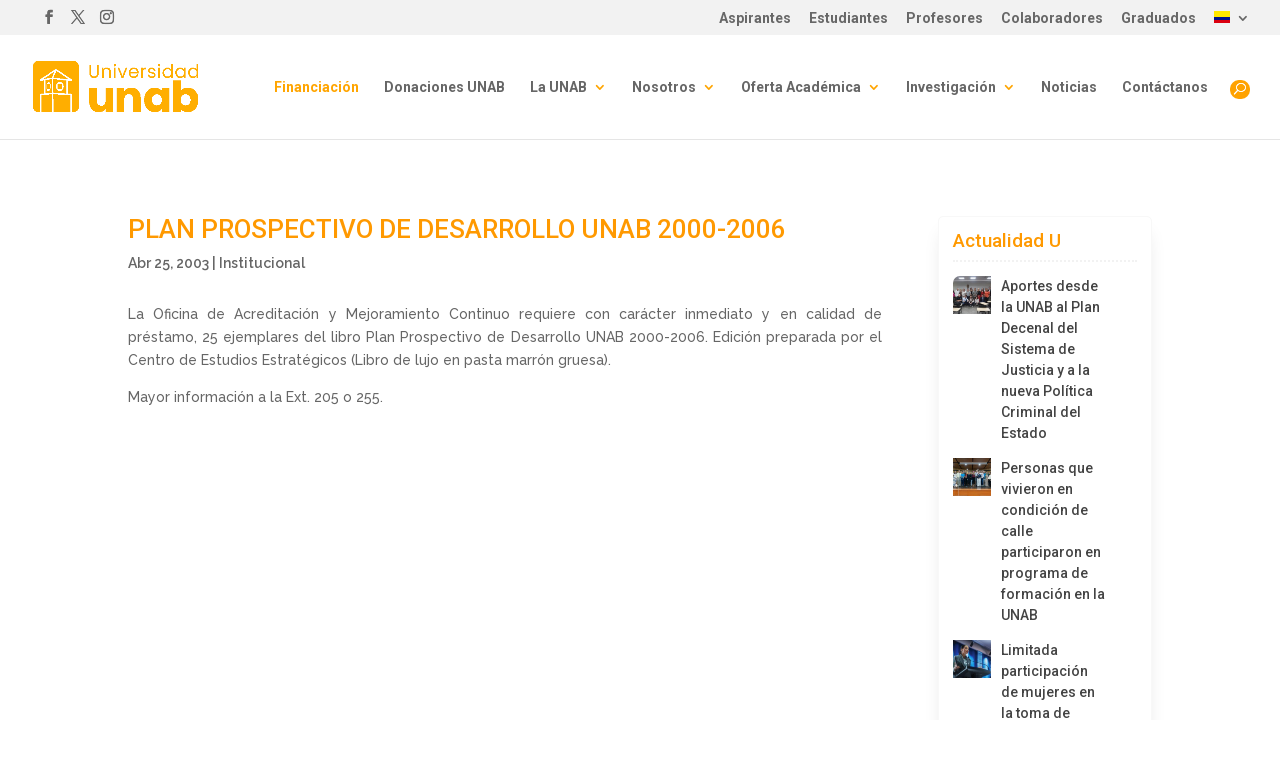

--- FILE ---
content_type: text/html; charset=UTF-8
request_url: https://unab.edu.co/plan-prospectivo-de-desarrollo-unab-2000-2006/
body_size: 30694
content:
<!DOCTYPE html>
<html lang="es" prefix="og: https://ogp.me/ns#">
<head>
<meta charset="UTF-8" />
<meta http-equiv="X-UA-Compatible" content="IE=edge">
<link rel="pingback" href="https://unab.edu.co/xmlrpc.php" />
<script type="text/javascript">
document.documentElement.className = 'js';
</script>
<!-- Optimización para motores de búsqueda de Rank Math -  https://rankmath.com/ -->
<title>PLAN PROSPECTIVO DE DESARROLLO UNAB 2000-2006 | Quiero ser UNAB</title>
<meta name="description" content="La Oficina de Acreditación y Mejoramiento Continuo requiere con carácter inmediato y en calidad de préstamo, 25 ejemplares del libro Plan Prospectivo de"/>
<meta name="robots" content="follow, index, max-snippet:-1, max-video-preview:-1, max-image-preview:large"/>
<link rel="canonical" href="https://unab.edu.co/plan-prospectivo-de-desarrollo-unab-2000-2006/" />
<meta property="og:locale" content="es_ES" />
<meta property="og:type" content="article" />
<meta property="og:title" content="PLAN PROSPECTIVO DE DESARROLLO UNAB 2000-2006 | Quiero ser UNAB" />
<meta property="og:description" content="La Oficina de Acreditación y Mejoramiento Continuo requiere con carácter inmediato y en calidad de préstamo, 25 ejemplares del libro Plan Prospectivo de" />
<meta property="og:url" content="https://unab.edu.co/plan-prospectivo-de-desarrollo-unab-2000-2006/" />
<meta property="og:site_name" content="Quiero ser UNAB" />
<meta property="article:tag" content="Comunicación Organizacional" />
<meta property="article:section" content="Institucional" />
<meta property="og:image" content="https://unab.edu.co/wp-content/uploads/2022/07/img-sm-unab.jpg" />
<meta property="og:image:secure_url" content="https://unab.edu.co/wp-content/uploads/2022/07/img-sm-unab.jpg" />
<meta property="og:image:width" content="300" />
<meta property="og:image:height" content="300" />
<meta property="og:image:alt" content="PLAN PROSPECTIVO DE DESARROLLO UNAB 2000-2006" />
<meta property="og:image:type" content="image/jpeg" />
<meta property="article:published_time" content="2003-04-25T07:00:00-05:00" />
<meta name="twitter:card" content="summary_large_image" />
<meta name="twitter:title" content="PLAN PROSPECTIVO DE DESARROLLO UNAB 2000-2006 | Quiero ser UNAB" />
<meta name="twitter:description" content="La Oficina de Acreditación y Mejoramiento Continuo requiere con carácter inmediato y en calidad de préstamo, 25 ejemplares del libro Plan Prospectivo de" />
<meta name="twitter:image" content="https://unab.edu.co/wp-content/uploads/2022/07/img-sm-unab.jpg" />
<meta name="twitter:label1" content="Escrito por" />
<meta name="twitter:data1" content="adm1n89" />
<meta name="twitter:label2" content="Tiempo de lectura" />
<meta name="twitter:data2" content="Menos de un minuto" />
<script type="application/ld+json" class="rank-math-schema">{"@context":"https://schema.org","@graph":[{"@type":"Place","@id":"https://unab.edu.co/#place","address":{"@type":"PostalAddress","streetAddress":"Avenida 42 # 48 \u2013 11","addressLocality":"Bucaramanga","addressRegion":"Santander","postalCode":"680003","addressCountry":"Colombia"}},{"@type":["EducationalOrganization","Organization"],"@id":"https://unab.edu.co/#organization","name":"Universidad UNAB","url":"https://unab.edu.co","address":{"@type":"PostalAddress","streetAddress":"Avenida 42 # 48 \u2013 11","addressLocality":"Bucaramanga","addressRegion":"Santander","postalCode":"680003","addressCountry":"Colombia"},"logo":{"@type":"ImageObject","@id":"https://unab.edu.co/#logo","url":"https://unab.edu.co/wp-content/uploads/2022/09/cropped-favicon-naranja.png","contentUrl":"https://unab.edu.co/wp-content/uploads/2022/09/cropped-favicon-naranja.png","caption":"Quiero ser UNAB","inLanguage":"es","width":"512","height":"512"},"contactPoint":[{"@type":"ContactPoint","telephone":"018000127395","contactType":"customer support"}],"description":"Universidad Unab es una Instituci\u00f3n de educaci\u00f3n superior colombiana. Cuenta con acreditaci\u00f3n de alta calidad. Est\u00e1 ubicada en la ciudad de Bucaramanga","foundingDate":"1952","location":{"@id":"https://unab.edu.co/#place"}},{"@type":"WebSite","@id":"https://unab.edu.co/#website","url":"https://unab.edu.co","name":"Quiero ser UNAB","alternateName":"Unab","publisher":{"@id":"https://unab.edu.co/#organization"},"inLanguage":"es"},{"@type":"ImageObject","@id":"https://unab.edu.co/wp-content/uploads/2022/07/img-sm-unab.jpg","url":"https://unab.edu.co/wp-content/uploads/2022/07/img-sm-unab.jpg","width":"300","height":"300","inLanguage":"es"},{"@type":"WebPage","@id":"https://unab.edu.co/plan-prospectivo-de-desarrollo-unab-2000-2006/#webpage","url":"https://unab.edu.co/plan-prospectivo-de-desarrollo-unab-2000-2006/","name":"PLAN PROSPECTIVO DE DESARROLLO UNAB 2000-2006 | Quiero ser UNAB","datePublished":"2003-04-25T07:00:00-05:00","dateModified":"2003-04-25T07:00:00-05:00","isPartOf":{"@id":"https://unab.edu.co/#website"},"primaryImageOfPage":{"@id":"https://unab.edu.co/wp-content/uploads/2022/07/img-sm-unab.jpg"},"inLanguage":"es"},{"@type":"Person","@id":"https://unab.edu.co/author/adm1n89/","name":"adm1n89","url":"https://unab.edu.co/author/adm1n89/","image":{"@type":"ImageObject","@id":"https://secure.gravatar.com/avatar/9230005caabeb8aad8e4d73b48a15025863b63eba8c4ab7e9e44d1df3f94b07d?s=96&amp;d=mm&amp;r=g","url":"https://secure.gravatar.com/avatar/9230005caabeb8aad8e4d73b48a15025863b63eba8c4ab7e9e44d1df3f94b07d?s=96&amp;d=mm&amp;r=g","caption":"adm1n89","inLanguage":"es"},"worksFor":{"@id":"https://unab.edu.co/#organization"}},{"@type":"BlogPosting","headline":"PLAN PROSPECTIVO DE DESARROLLO UNAB 2000-2006 | Quiero ser UNAB","datePublished":"2003-04-25T07:00:00-05:00","dateModified":"2003-04-25T07:00:00-05:00","articleSection":"Institucional","author":{"@id":"https://unab.edu.co/author/adm1n89/","name":"adm1n89"},"publisher":{"@id":"https://unab.edu.co/#organization"},"description":"La Oficina de Acreditaci\u00f3n y Mejoramiento Continuo requiere con car\u00e1cter inmediato y en calidad de pr\u00e9stamo, 25 ejemplares del libro Plan Prospectivo de","name":"PLAN PROSPECTIVO DE DESARROLLO UNAB 2000-2006 | Quiero ser UNAB","@id":"https://unab.edu.co/plan-prospectivo-de-desarrollo-unab-2000-2006/#richSnippet","isPartOf":{"@id":"https://unab.edu.co/plan-prospectivo-de-desarrollo-unab-2000-2006/#webpage"},"image":{"@id":"https://unab.edu.co/wp-content/uploads/2022/07/img-sm-unab.jpg"},"inLanguage":"es","mainEntityOfPage":{"@id":"https://unab.edu.co/plan-prospectivo-de-desarrollo-unab-2000-2006/#webpage"}}]}</script>
<!-- /Plugin Rank Math WordPress SEO -->
<link rel="alternate" type="application/rss+xml" title="Quiero ser UNAB &raquo; Feed" href="https://unab.edu.co/feed/" />
<link rel="alternate" type="application/rss+xml" title="Quiero ser UNAB &raquo; Feed de los comentarios" href="https://unab.edu.co/comments/feed/" />
<link rel="alternate" type="application/rss+xml" title="Quiero ser UNAB &raquo; Comentario PLAN PROSPECTIVO DE DESARROLLO UNAB 2000-2006 del feed" href="https://unab.edu.co/plan-prospectivo-de-desarrollo-unab-2000-2006/feed/" />
<link rel="alternate" title="oEmbed (JSON)" type="application/json+oembed" href="https://unab.edu.co/wp-json/oembed/1.0/embed?url=https%3A%2F%2Funab.edu.co%2Fplan-prospectivo-de-desarrollo-unab-2000-2006%2F" />
<link rel="alternate" title="oEmbed (XML)" type="text/xml+oembed" href="https://unab.edu.co/wp-json/oembed/1.0/embed?url=https%3A%2F%2Funab.edu.co%2Fplan-prospectivo-de-desarrollo-unab-2000-2006%2F&#038;format=xml" />
<style>
.lazyload,
.lazyloading {
max-width: 100%;
}
</style>
<meta content="Divi v.4.27.5" name="generator"/><link rel='stylesheet' id='wp-block-library-css' href='//unab.edu.co/wp-content/cache/unab.edu.co/wpfc-minified/r7fhyxg/7xcut.css' type='text/css' media='all' />
<style id='wp-block-latest-posts-inline-css' type='text/css'>
.wp-block-latest-posts{box-sizing:border-box}.wp-block-latest-posts.alignleft{margin-right:2em}.wp-block-latest-posts.alignright{margin-left:2em}.wp-block-latest-posts.wp-block-latest-posts__list{list-style:none}.wp-block-latest-posts.wp-block-latest-posts__list li{clear:both;overflow-wrap:break-word}.wp-block-latest-posts.is-grid{display:flex;flex-wrap:wrap}.wp-block-latest-posts.is-grid li{margin:0 1.25em 1.25em 0;width:100%}@media (min-width:600px){.wp-block-latest-posts.columns-2 li{width:calc(50% - .625em)}.wp-block-latest-posts.columns-2 li:nth-child(2n){margin-right:0}.wp-block-latest-posts.columns-3 li{width:calc(33.33333% - .83333em)}.wp-block-latest-posts.columns-3 li:nth-child(3n){margin-right:0}.wp-block-latest-posts.columns-4 li{width:calc(25% - .9375em)}.wp-block-latest-posts.columns-4 li:nth-child(4n){margin-right:0}.wp-block-latest-posts.columns-5 li{width:calc(20% - 1em)}.wp-block-latest-posts.columns-5 li:nth-child(5n){margin-right:0}.wp-block-latest-posts.columns-6 li{width:calc(16.66667% - 1.04167em)}.wp-block-latest-posts.columns-6 li:nth-child(6n){margin-right:0}}:root :where(.wp-block-latest-posts.is-grid){padding:0}:root :where(.wp-block-latest-posts.wp-block-latest-posts__list){padding-left:0}.wp-block-latest-posts__post-author,.wp-block-latest-posts__post-date{display:block;font-size:.8125em}.wp-block-latest-posts__post-excerpt,.wp-block-latest-posts__post-full-content{margin-bottom:1em;margin-top:.5em}.wp-block-latest-posts__featured-image a{display:inline-block}.wp-block-latest-posts__featured-image img{height:auto;max-width:100%;width:auto}.wp-block-latest-posts__featured-image.alignleft{float:left;margin-right:1em}.wp-block-latest-posts__featured-image.alignright{float:right;margin-left:1em}.wp-block-latest-posts__featured-image.aligncenter{margin-bottom:1em;text-align:center}
/*# sourceURL=https://unab.edu.co/wp-includes/blocks/latest-posts/style.min.css */
</style>
<style id='global-styles-inline-css' type='text/css'>
:root{--wp--preset--aspect-ratio--square: 1;--wp--preset--aspect-ratio--4-3: 4/3;--wp--preset--aspect-ratio--3-4: 3/4;--wp--preset--aspect-ratio--3-2: 3/2;--wp--preset--aspect-ratio--2-3: 2/3;--wp--preset--aspect-ratio--16-9: 16/9;--wp--preset--aspect-ratio--9-16: 9/16;--wp--preset--color--black: #000000;--wp--preset--color--cyan-bluish-gray: #abb8c3;--wp--preset--color--white: #ffffff;--wp--preset--color--pale-pink: #f78da7;--wp--preset--color--vivid-red: #cf2e2e;--wp--preset--color--luminous-vivid-orange: #ff6900;--wp--preset--color--luminous-vivid-amber: #fcb900;--wp--preset--color--light-green-cyan: #7bdcb5;--wp--preset--color--vivid-green-cyan: #00d084;--wp--preset--color--pale-cyan-blue: #8ed1fc;--wp--preset--color--vivid-cyan-blue: #0693e3;--wp--preset--color--vivid-purple: #9b51e0;--wp--preset--gradient--vivid-cyan-blue-to-vivid-purple: linear-gradient(135deg,rgb(6,147,227) 0%,rgb(155,81,224) 100%);--wp--preset--gradient--light-green-cyan-to-vivid-green-cyan: linear-gradient(135deg,rgb(122,220,180) 0%,rgb(0,208,130) 100%);--wp--preset--gradient--luminous-vivid-amber-to-luminous-vivid-orange: linear-gradient(135deg,rgb(252,185,0) 0%,rgb(255,105,0) 100%);--wp--preset--gradient--luminous-vivid-orange-to-vivid-red: linear-gradient(135deg,rgb(255,105,0) 0%,rgb(207,46,46) 100%);--wp--preset--gradient--very-light-gray-to-cyan-bluish-gray: linear-gradient(135deg,rgb(238,238,238) 0%,rgb(169,184,195) 100%);--wp--preset--gradient--cool-to-warm-spectrum: linear-gradient(135deg,rgb(74,234,220) 0%,rgb(151,120,209) 20%,rgb(207,42,186) 40%,rgb(238,44,130) 60%,rgb(251,105,98) 80%,rgb(254,248,76) 100%);--wp--preset--gradient--blush-light-purple: linear-gradient(135deg,rgb(255,206,236) 0%,rgb(152,150,240) 100%);--wp--preset--gradient--blush-bordeaux: linear-gradient(135deg,rgb(254,205,165) 0%,rgb(254,45,45) 50%,rgb(107,0,62) 100%);--wp--preset--gradient--luminous-dusk: linear-gradient(135deg,rgb(255,203,112) 0%,rgb(199,81,192) 50%,rgb(65,88,208) 100%);--wp--preset--gradient--pale-ocean: linear-gradient(135deg,rgb(255,245,203) 0%,rgb(182,227,212) 50%,rgb(51,167,181) 100%);--wp--preset--gradient--electric-grass: linear-gradient(135deg,rgb(202,248,128) 0%,rgb(113,206,126) 100%);--wp--preset--gradient--midnight: linear-gradient(135deg,rgb(2,3,129) 0%,rgb(40,116,252) 100%);--wp--preset--font-size--small: 13px;--wp--preset--font-size--medium: 20px;--wp--preset--font-size--large: 36px;--wp--preset--font-size--x-large: 42px;--wp--preset--spacing--20: 0.44rem;--wp--preset--spacing--30: 0.67rem;--wp--preset--spacing--40: 1rem;--wp--preset--spacing--50: 1.5rem;--wp--preset--spacing--60: 2.25rem;--wp--preset--spacing--70: 3.38rem;--wp--preset--spacing--80: 5.06rem;--wp--preset--shadow--natural: 6px 6px 9px rgba(0, 0, 0, 0.2);--wp--preset--shadow--deep: 12px 12px 50px rgba(0, 0, 0, 0.4);--wp--preset--shadow--sharp: 6px 6px 0px rgba(0, 0, 0, 0.2);--wp--preset--shadow--outlined: 6px 6px 0px -3px rgb(255, 255, 255), 6px 6px rgb(0, 0, 0);--wp--preset--shadow--crisp: 6px 6px 0px rgb(0, 0, 0);}:root { --wp--style--global--content-size: 823px;--wp--style--global--wide-size: 1080px; }:where(body) { margin: 0; }.wp-site-blocks > .alignleft { float: left; margin-right: 2em; }.wp-site-blocks > .alignright { float: right; margin-left: 2em; }.wp-site-blocks > .aligncenter { justify-content: center; margin-left: auto; margin-right: auto; }:where(.is-layout-flex){gap: 0.5em;}:where(.is-layout-grid){gap: 0.5em;}.is-layout-flow > .alignleft{float: left;margin-inline-start: 0;margin-inline-end: 2em;}.is-layout-flow > .alignright{float: right;margin-inline-start: 2em;margin-inline-end: 0;}.is-layout-flow > .aligncenter{margin-left: auto !important;margin-right: auto !important;}.is-layout-constrained > .alignleft{float: left;margin-inline-start: 0;margin-inline-end: 2em;}.is-layout-constrained > .alignright{float: right;margin-inline-start: 2em;margin-inline-end: 0;}.is-layout-constrained > .aligncenter{margin-left: auto !important;margin-right: auto !important;}.is-layout-constrained > :where(:not(.alignleft):not(.alignright):not(.alignfull)){max-width: var(--wp--style--global--content-size);margin-left: auto !important;margin-right: auto !important;}.is-layout-constrained > .alignwide{max-width: var(--wp--style--global--wide-size);}body .is-layout-flex{display: flex;}.is-layout-flex{flex-wrap: wrap;align-items: center;}.is-layout-flex > :is(*, div){margin: 0;}body .is-layout-grid{display: grid;}.is-layout-grid > :is(*, div){margin: 0;}body{padding-top: 0px;padding-right: 0px;padding-bottom: 0px;padding-left: 0px;}:root :where(.wp-element-button, .wp-block-button__link){background-color: #32373c;border-width: 0;color: #fff;font-family: inherit;font-size: inherit;font-style: inherit;font-weight: inherit;letter-spacing: inherit;line-height: inherit;padding-top: calc(0.667em + 2px);padding-right: calc(1.333em + 2px);padding-bottom: calc(0.667em + 2px);padding-left: calc(1.333em + 2px);text-decoration: none;text-transform: inherit;}.has-black-color{color: var(--wp--preset--color--black) !important;}.has-cyan-bluish-gray-color{color: var(--wp--preset--color--cyan-bluish-gray) !important;}.has-white-color{color: var(--wp--preset--color--white) !important;}.has-pale-pink-color{color: var(--wp--preset--color--pale-pink) !important;}.has-vivid-red-color{color: var(--wp--preset--color--vivid-red) !important;}.has-luminous-vivid-orange-color{color: var(--wp--preset--color--luminous-vivid-orange) !important;}.has-luminous-vivid-amber-color{color: var(--wp--preset--color--luminous-vivid-amber) !important;}.has-light-green-cyan-color{color: var(--wp--preset--color--light-green-cyan) !important;}.has-vivid-green-cyan-color{color: var(--wp--preset--color--vivid-green-cyan) !important;}.has-pale-cyan-blue-color{color: var(--wp--preset--color--pale-cyan-blue) !important;}.has-vivid-cyan-blue-color{color: var(--wp--preset--color--vivid-cyan-blue) !important;}.has-vivid-purple-color{color: var(--wp--preset--color--vivid-purple) !important;}.has-black-background-color{background-color: var(--wp--preset--color--black) !important;}.has-cyan-bluish-gray-background-color{background-color: var(--wp--preset--color--cyan-bluish-gray) !important;}.has-white-background-color{background-color: var(--wp--preset--color--white) !important;}.has-pale-pink-background-color{background-color: var(--wp--preset--color--pale-pink) !important;}.has-vivid-red-background-color{background-color: var(--wp--preset--color--vivid-red) !important;}.has-luminous-vivid-orange-background-color{background-color: var(--wp--preset--color--luminous-vivid-orange) !important;}.has-luminous-vivid-amber-background-color{background-color: var(--wp--preset--color--luminous-vivid-amber) !important;}.has-light-green-cyan-background-color{background-color: var(--wp--preset--color--light-green-cyan) !important;}.has-vivid-green-cyan-background-color{background-color: var(--wp--preset--color--vivid-green-cyan) !important;}.has-pale-cyan-blue-background-color{background-color: var(--wp--preset--color--pale-cyan-blue) !important;}.has-vivid-cyan-blue-background-color{background-color: var(--wp--preset--color--vivid-cyan-blue) !important;}.has-vivid-purple-background-color{background-color: var(--wp--preset--color--vivid-purple) !important;}.has-black-border-color{border-color: var(--wp--preset--color--black) !important;}.has-cyan-bluish-gray-border-color{border-color: var(--wp--preset--color--cyan-bluish-gray) !important;}.has-white-border-color{border-color: var(--wp--preset--color--white) !important;}.has-pale-pink-border-color{border-color: var(--wp--preset--color--pale-pink) !important;}.has-vivid-red-border-color{border-color: var(--wp--preset--color--vivid-red) !important;}.has-luminous-vivid-orange-border-color{border-color: var(--wp--preset--color--luminous-vivid-orange) !important;}.has-luminous-vivid-amber-border-color{border-color: var(--wp--preset--color--luminous-vivid-amber) !important;}.has-light-green-cyan-border-color{border-color: var(--wp--preset--color--light-green-cyan) !important;}.has-vivid-green-cyan-border-color{border-color: var(--wp--preset--color--vivid-green-cyan) !important;}.has-pale-cyan-blue-border-color{border-color: var(--wp--preset--color--pale-cyan-blue) !important;}.has-vivid-cyan-blue-border-color{border-color: var(--wp--preset--color--vivid-cyan-blue) !important;}.has-vivid-purple-border-color{border-color: var(--wp--preset--color--vivid-purple) !important;}.has-vivid-cyan-blue-to-vivid-purple-gradient-background{background: var(--wp--preset--gradient--vivid-cyan-blue-to-vivid-purple) !important;}.has-light-green-cyan-to-vivid-green-cyan-gradient-background{background: var(--wp--preset--gradient--light-green-cyan-to-vivid-green-cyan) !important;}.has-luminous-vivid-amber-to-luminous-vivid-orange-gradient-background{background: var(--wp--preset--gradient--luminous-vivid-amber-to-luminous-vivid-orange) !important;}.has-luminous-vivid-orange-to-vivid-red-gradient-background{background: var(--wp--preset--gradient--luminous-vivid-orange-to-vivid-red) !important;}.has-very-light-gray-to-cyan-bluish-gray-gradient-background{background: var(--wp--preset--gradient--very-light-gray-to-cyan-bluish-gray) !important;}.has-cool-to-warm-spectrum-gradient-background{background: var(--wp--preset--gradient--cool-to-warm-spectrum) !important;}.has-blush-light-purple-gradient-background{background: var(--wp--preset--gradient--blush-light-purple) !important;}.has-blush-bordeaux-gradient-background{background: var(--wp--preset--gradient--blush-bordeaux) !important;}.has-luminous-dusk-gradient-background{background: var(--wp--preset--gradient--luminous-dusk) !important;}.has-pale-ocean-gradient-background{background: var(--wp--preset--gradient--pale-ocean) !important;}.has-electric-grass-gradient-background{background: var(--wp--preset--gradient--electric-grass) !important;}.has-midnight-gradient-background{background: var(--wp--preset--gradient--midnight) !important;}.has-small-font-size{font-size: var(--wp--preset--font-size--small) !important;}.has-medium-font-size{font-size: var(--wp--preset--font-size--medium) !important;}.has-large-font-size{font-size: var(--wp--preset--font-size--large) !important;}.has-x-large-font-size{font-size: var(--wp--preset--font-size--x-large) !important;}
:where(.wp-block-visual-portfolio-loop.is-layout-flex){gap: 1.25em;}:where(.wp-block-visual-portfolio-loop.is-layout-grid){gap: 1.25em;}
/*# sourceURL=global-styles-inline-css */
</style>
<link rel='stylesheet' id='wp-components-css' href='//unab.edu.co/wp-content/cache/unab.edu.co/wpfc-minified/dtpcair3/7xcus.css' type='text/css' media='all' />
<link rel='stylesheet' id='wp-preferences-css' href='//unab.edu.co/wp-content/cache/unab.edu.co/wpfc-minified/2c3mna46/7xcus.css' type='text/css' media='all' />
<link rel='stylesheet' id='wp-block-editor-css' href='//unab.edu.co/wp-content/cache/unab.edu.co/wpfc-minified/9jh02qxs/7xcus.css' type='text/css' media='all' />
<link rel='stylesheet' id='popup-maker-block-library-style-css' href='//unab.edu.co/wp-content/cache/unab.edu.co/wpfc-minified/bwq4hcy/7xcus.css' type='text/css' media='all' />
<link rel='stylesheet' id='contact-form-7-css' href='//unab.edu.co/wp-content/cache/unab.edu.co/wpfc-minified/98umx5be/7xcus.css' type='text/css' media='all' />
<link rel='stylesheet' id='wpcf7-redirect-script-frontend-css' href='//unab.edu.co/wp-content/cache/unab.edu.co/wpfc-minified/8yg5udmd/7xcus.css' type='text/css' media='all' />
<link rel='stylesheet' id='acf7db_schedule_report-css' href='//unab.edu.co/wp-content/plugins/acf7db-schedule-report/public/css/acf7db_schedule_report-public.css?ver=1.0.5' type='text/css' media='all' />
<link rel='stylesheet' id='sp-ea-fontello-icons-css' href='//unab.edu.co/wp-content/cache/unab.edu.co/wpfc-minified/op7w2am/7xcut.css' type='text/css' media='all' />
<link rel='stylesheet' id='sp-ea-style-css' href='//unab.edu.co/wp-content/cache/unab.edu.co/wpfc-minified/1dmq95z8/7xcut.css' type='text/css' media='all' />
<style id='sp-ea-style-inline-css' type='text/css'>
#sp-ea-50242 .spcollapsing { height: 0; overflow: hidden; transition-property: height;transition-duration: 300ms;}#sp-ea-50242.sp-easy-accordion>.sp-ea-single {margin-bottom: 10px; border: 1px solid #e2e2e2; }#sp-ea-50242.sp-easy-accordion>.sp-ea-single>.ea-header a {color: #444;}#sp-ea-50242.sp-easy-accordion>.sp-ea-single>.sp-collapse>.ea-body {background: #fff; color: #444;}#sp-ea-50242.sp-easy-accordion>.sp-ea-single {background: #eee;}#sp-ea-50242.sp-easy-accordion>.sp-ea-single>.ea-header a .ea-expand-icon { float: left; color: #444;font-size: 16px;}#sp-ea-50232 .spcollapsing { height: 0; overflow: hidden; transition-property: height;transition-duration: 300ms;}#sp-ea-50232.sp-easy-accordion>.sp-ea-single {margin-bottom: 10px; border: 1px solid #e2e2e2; }#sp-ea-50232.sp-easy-accordion>.sp-ea-single>.ea-header a {color: #ff9900;}#sp-ea-50232.sp-easy-accordion>.sp-ea-single>.sp-collapse>.ea-body {background: #fff; color: #444;}#sp-ea-50232.sp-easy-accordion>.sp-ea-single {background: #eee;}#sp-ea-50232.sp-easy-accordion>.sp-ea-single>.ea-header a .ea-expand-icon { float: left; color: #ff9900;font-size: 16px;}#sp-ea-50216 .spcollapsing { height: 0; overflow: hidden; transition-property: height;transition-duration: 300ms;}#sp-ea-50216.sp-easy-accordion>.sp-ea-single {margin-bottom: 10px; border: 1px solid #e2e2e2; }#sp-ea-50216.sp-easy-accordion>.sp-ea-single>.ea-header a {color: #444;}#sp-ea-50216.sp-easy-accordion>.sp-ea-single>.sp-collapse>.ea-body {background: #fff; color: #444;}#sp-ea-50216.sp-easy-accordion>.sp-ea-single {background: #eee;}#sp-ea-50216.sp-easy-accordion>.sp-ea-single>.ea-header a .ea-expand-icon { float: left; color: #444;font-size: 16px;}
/*# sourceURL=sp-ea-style-inline-css */
</style>
<link rel='stylesheet' id='rt-team-css-css' href='//unab.edu.co/wp-content/cache/unab.edu.co/wpfc-minified/kcpkvysr/7xcus.css' type='text/css' media='all' />
<link rel='stylesheet' id='rt-team-sc-css' href='//unab.edu.co/wp-content/cache/unab.edu.co/wpfc-minified/1o1lzvrl/7xcus.css' type='text/css' media='all' />
<link rel='stylesheet' id='divi-flipbox-styles-css' href='//unab.edu.co/wp-content/cache/unab.edu.co/wpfc-minified/efbg167o/7xcus.css' type='text/css' media='all' />
<link rel='stylesheet' id='divi-styles-css' href='//unab.edu.co/wp-content/cache/unab.edu.co/wpfc-minified/2msn9a15/7xcus.css' type='text/css' media='all' />
<link rel='stylesheet' id='popup-maker-site-css' href='//unab.edu.co/wp-content/cache/unab.edu.co/wpfc-minified/e348jd97/7xcus.css' type='text/css' media='all' />
<style id='popup-maker-site-inline-css' type='text/css'>
/* Popup Theme 42331: Light Box */
.pum-theme-42331, .pum-theme-lightbox { background-color: rgba( 0, 0, 0, 0.40 ) } 
.pum-theme-42331 .pum-container, .pum-theme-lightbox .pum-container { padding: 19px; border-radius: 3px; border: 3px solid #e5e5e5; box-shadow: 0px 0px 30px 0px rgba( 2, 2, 2, 0.44 ); background-color: rgba( 255, 255, 255, 1.00 ) } 
.pum-theme-42331 .pum-title, .pum-theme-lightbox .pum-title { color: #ff9900; text-align: center; text-shadow: 0px 0px 0px rgba( 2, 2, 2, 0.23 ); font-family: Lucida Grande; font-weight: 700; font-size: 32px; line-height: 36px } 
.pum-theme-42331 .pum-content, .pum-theme-lightbox .pum-content { color: #000000; font-family: inherit; font-weight: 100 } 
.pum-theme-42331 .pum-content + .pum-close, .pum-theme-lightbox .pum-content + .pum-close { position: absolute; height: 27px; width: 26px; left: auto; right: -13px; bottom: auto; top: -13px; padding: 0px; color: #ffffff; font-family: Arial; font-weight: 100; font-size: 20px; line-height: 21px; border: 2px solid #ffffff; border-radius: 26px; box-shadow: 0px 0px 15px 1px rgba( 2, 2, 2, 0.47 ); text-shadow: 0px 0px 0px rgba( 0, 0, 0, 0.00 ); background-color: rgba( 255, 153, 0, 1.00 ) } 
/* Popup Theme 88815: core */
.pum-theme-88815, .pum-theme-core { background-color: rgba( 111, 58, 153, 0.57 ) } 
.pum-theme-88815 .pum-container, .pum-theme-core .pum-container { padding: 18px; border-radius: 0px; border: 1px none #000000; box-shadow: 1px 1px 3px 0px rgba( 2, 2, 2, 0.23 ); background-color: rgba( 140, 15, 170, 1.00 ) } 
.pum-theme-88815 .pum-title, .pum-theme-core .pum-title { color: #ffffff; text-align: left; text-shadow: 0px 0px 0px rgba( 2, 2, 2, 0.23 ); font-family: inherit; font-weight: 400; font-size: 32px; line-height: 36px } 
.pum-theme-88815 .pum-content, .pum-theme-core .pum-content { color: #ffffff; font-family: inherit; font-weight: 400 } 
.pum-theme-88815 .pum-content + .pum-close, .pum-theme-core .pum-content + .pum-close { position: absolute; height: auto; width: auto; left: auto; right: 0px; bottom: auto; top: 0px; padding: 7px; color: #8224e3; font-family: inherit; font-weight: 700; font-size: 12px; line-height: 12px; border: 1px none #ffffff; border-radius: 0px; box-shadow: 1px 1px 3px 0px rgba( 2, 2, 2, 0.23 ); text-shadow: 0px 0px 0px rgba( 0, 0, 0, 0.23 ); background-color: rgba( 221, 153, 51, 1.00 ) } 
/* Popup Theme 87722: congFEN */
.pum-theme-87722, .pum-theme-congfen { background-color: rgba( 0, 117, 89, 0.70 ) } 
.pum-theme-87722 .pum-container, .pum-theme-congfen .pum-container { padding: 18px; border-radius: 0px; border: 1px none #000000; box-shadow: 1px 1px 3px 0px rgba( 2, 2, 2, 0.23 ); background-color: rgba( 255, 255, 255, 1.00 ) } 
.pum-theme-87722 .pum-title, .pum-theme-congfen .pum-title { color: #008e6f; text-align: left; text-shadow: 0px 0px 0px rgba( 2, 2, 2, 0.23 ); font-family: inherit; font-weight: 400; font-size: 32px; line-height: 36px } 
.pum-theme-87722 .pum-content, .pum-theme-congfen .pum-content { color: #444444; font-family: inherit; font-weight: 400 } 
.pum-theme-87722 .pum-content + .pum-close, .pum-theme-congfen .pum-content + .pum-close { position: absolute; height: auto; width: auto; left: auto; right: 0px; bottom: auto; top: 0px; padding: 8px; color: #ffffff; font-family: Sans-Serif; font-weight: 700; font-size: 11px; line-height: 11px; border: 1px none #ffffff; border-radius: 0px; box-shadow: 1px 1px 3px 0px rgba( 2, 2, 2, 0.23 ); text-shadow: 0px 0px 0px rgba( 0, 0, 0, 0.23 ); background-color: rgba( 88, 170, 0, 1.00 ) } 
/* Popup Theme 85997: e42 */
.pum-theme-85997, .pum-theme-e42 { background-color: rgba( 94, 94, 94, 0.44 ) } 
.pum-theme-85997 .pum-container, .pum-theme-e42 .pum-container { padding: 18px; border-radius: 0px; border: 1px none #000000; box-shadow: 1px 1px 3px 0px rgba( 2, 2, 2, 0.23 ); background-color: rgba( 0, 0, 0, 1.00 ) } 
.pum-theme-85997 .pum-title, .pum-theme-e42 .pum-title { color: #ffffff; text-align: left; text-shadow: 0px 0px 0px rgba( 2, 2, 2, 0.23 ); font-family: Poppins; font-weight: 400; font-size: 30px; line-height: 34px } 
.pum-theme-85997 .pum-content, .pum-theme-e42 .pum-content { color: #ffffff; font-family: Roboto; font-weight: 400 } 
.pum-theme-85997 .pum-content + .pum-close, .pum-theme-e42 .pum-content + .pum-close { position: absolute; height: auto; width: auto; left: auto; right: 0px; bottom: auto; top: 0px; padding: 8px; color: #ffffff; font-family: Sans-Serif; font-weight: 700; font-size: 12px; line-height: 12px; border: 1px none #ffffff; border-radius: 0px; box-shadow: 1px 1px 3px 0px rgba( 2, 2, 2, 0.23 ); text-shadow: 0px 0px 0px rgba( 0, 0, 0, 0.23 ); background-color: rgba( 232, 142, 53, 1.00 ) } 
/* Popup Theme 42330: Tema por defecto */
.pum-theme-42330, .pum-theme-tema-por-defecto { background-color: rgba( 0, 0, 0, 0.50 ) } 
.pum-theme-42330 .pum-container, .pum-theme-tema-por-defecto .pum-container { padding: 18px; border-radius: 5px; border: 1px none #000000; box-shadow: 1px 1px 3px 0px rgba( 2, 2, 2, 0.23 ); background-color: rgba( 248, 248, 248, 1.00 ) } 
.pum-theme-42330 .pum-title, .pum-theme-tema-por-defecto .pum-title { color: #dd9933; text-align: left; text-shadow: 0px 0px 0px rgba( 2, 2, 2, 0.23 ); font-family: inherit; font-weight: 400; font-size: 32px; line-height: 36px } 
.pum-theme-42330 .pum-content, .pum-theme-tema-por-defecto .pum-content { color: #444444; font-family: Roboto; font-weight: 400 } 
.pum-theme-42330 .pum-content + .pum-close, .pum-theme-tema-por-defecto .pum-content + .pum-close { position: absolute; height: 25px; width: 25px; left: auto; right: 5px; bottom: auto; top: 5px; padding: 4px; color: #ffffff; font-family: inherit; font-weight: 700; font-size: 12px; line-height: 18px; border: 1px none #ffffff; border-radius: 27px; box-shadow: 1px 1px 3px 0px rgba( 2, 2, 2, 0.23 ); text-shadow: 0px 0px 0px rgba( 0, 0, 0, 0.23 ); background-color: rgba( 221, 153, 51, 1.00 ) } 
/* Popup Theme 42337: Solo contenido - Para usar con maquetadores de páginas o el editor de bloques */
.pum-theme-42337, .pum-theme-content-only { background-color: rgba( 0, 0, 0, 0.70 ) } 
.pum-theme-42337 .pum-container, .pum-theme-content-only .pum-container { padding: 0px; border-radius: 0px; border: 1px none #000000; box-shadow: 0px 0px 0px 0px rgba( 2, 2, 2, 0.00 ) } 
.pum-theme-42337 .pum-title, .pum-theme-content-only .pum-title { color: #000000; text-align: left; text-shadow: 0px 0px 0px rgba( 2, 2, 2, 0.23 ); font-family: inherit; font-weight: 400; font-size: 32px; line-height: 36px } 
.pum-theme-42337 .pum-content, .pum-theme-content-only .pum-content { color: #8c8c8c; font-family: inherit; font-weight: 400 } 
.pum-theme-42337 .pum-content + .pum-close, .pum-theme-content-only .pum-content + .pum-close { position: absolute; height: 18px; width: 18px; left: auto; right: 7px; bottom: auto; top: 7px; padding: 0px; color: #000000; font-family: inherit; font-weight: 700; font-size: 20px; line-height: 20px; border: 1px none #ffffff; border-radius: 15px; box-shadow: 0px 0px 0px 0px rgba( 2, 2, 2, 0.00 ); text-shadow: 0px 0px 0px rgba( 0, 0, 0, 0.00 ); background-color: rgba( 255, 255, 255, 0.00 ) } 
#pum-111379 {z-index: 1999999999}
#pum-45017 {z-index: 1999999999}
#pum-50225 {z-index: 1999999999}
#pum-101670 {z-index: 1999999999}
#pum-107458 {z-index: 1999999999}
#pum-51352 {z-index: 1999999999}
#pum-42436 {z-index: 1999999999}
#pum-107394 {z-index: 1999999999}
#pum-107381 {z-index: 1999999999}
#pum-107362 {z-index: 1999999999}
#pum-107370 {z-index: 1999999999}
#pum-98882 {z-index: 1999999999}
#pum-106403 {z-index: 1999999999}
#pum-44950 {z-index: 1999999999}
#pum-105787 {z-index: 1999999999}
#pum-42705 {z-index: 1999999999}
#pum-48578 {z-index: 1999999999}
#pum-50280 {z-index: 1999999999}
#pum-105041 {z-index: 1999999999}
#pum-104140 {z-index: 1999999999}
#pum-42338 {z-index: 1999999999}
#pum-42551 {z-index: 1999999999}
#pum-42546 {z-index: 1999999999}
#pum-91792 {z-index: 1999999999}
#pum-91790 {z-index: 1999999999}
#pum-88812 {z-index: 1999999999}
#pum-87755 {z-index: 1999999999}
#pum-87752 {z-index: 1999999999}
#pum-86070 {z-index: 1999999999}
#pum-86062 {z-index: 1999999999}
#pum-85991 {z-index: 1999999999}
#pum-83567 {z-index: 1999999999}
#pum-88607 {z-index: 1999999999}
#pum-81832 {z-index: 1999999999}
#pum-81830 {z-index: 1999999999}
#pum-81836 {z-index: 1999999999}
#pum-79918 {z-index: 1999999999}
#pum-79914 {z-index: 1999999999}
#pum-79217 {z-index: 1999999999}
#pum-72315 {z-index: 1999999999}
#pum-72312 {z-index: 1999999999}
#pum-69948 {z-index: 1999999999}
#pum-69950 {z-index: 1999999999}
#pum-66827 {z-index: 1999999999}
#pum-66829 {z-index: 1999999999}
#pum-64161 {z-index: 1999999999}
#pum-63874 {z-index: 1999999999}
#pum-61383 {z-index: 1999999999}
#pum-61379 {z-index: 1999999999}
#pum-53829 {z-index: 1999999999}
#pum-53826 {z-index: 1999999999}
#pum-53822 {z-index: 1999999999}
#pum-53819 {z-index: 1999999999}
#pum-53816 {z-index: 1999999999}
#pum-53812 {z-index: 1999999999}
#pum-53808 {z-index: 1999999999}
#pum-53006 {z-index: 1999999999}
#pum-53002 {z-index: 1999999999}
#pum-52901 {z-index: 1999999999}
#pum-52903 {z-index: 1999999999}
#pum-51329 {z-index: 1999999999}
#pum-51327 {z-index: 1999999999}
#pum-51354 {z-index: 1999999999}
#pum-51377 {z-index: 1999999999}
#pum-50251 {z-index: 1999999999}
#pum-50233 {z-index: 1999999999}
#pum-50197 {z-index: 1999999999}
#pum-51367 {z-index: 1999999999}
#pum-51363 {z-index: 1999999999}
#pum-45014 {z-index: 1999999999}
#pum-45012 {z-index: 1999999999}
#pum-45019 {z-index: 1999999999}
#pum-45022 {z-index: 1999999999}
#pum-45024 {z-index: 1999999999}
#pum-44934 {z-index: 1999999999}
#pum-44936 {z-index: 1999999999}
#pum-44939 {z-index: 1999999999}
#pum-44941 {z-index: 1999999999}
#pum-44945 {z-index: 1999999999}
#pum-44947 {z-index: 1999999999}
#pum-44952 {z-index: 1999999999}
#pum-44955 {z-index: 1999999999}
#pum-44957 {z-index: 1999999999}
#pum-44960 {z-index: 1999999999}
#pum-44962 {z-index: 1999999999}
#pum-44965 {z-index: 1999999999}
#pum-44967 {z-index: 1999999999}
#pum-44971 {z-index: 1999999999}
#pum-44973 {z-index: 1999999999}
#pum-44976 {z-index: 1999999999}
#pum-44978 {z-index: 1999999999}
#pum-44981 {z-index: 1999999999}
#pum-44983 {z-index: 1999999999}
#pum-44986 {z-index: 1999999999}
#pum-44988 {z-index: 1999999999}
#pum-44991 {z-index: 1999999999}
#pum-44993 {z-index: 1999999999}
#pum-44997 {z-index: 1999999999}
#pum-44999 {z-index: 1999999999}
#pum-45002 {z-index: 1999999999}
#pum-45004 {z-index: 1999999999}
#pum-45009 {z-index: 1999999999}
#pum-45123 {z-index: 1999999999}
#pum-45125 {z-index: 1999999999}
#pum-45147 {z-index: 1999999999}
#pum-45150 {z-index: 1999999999}
#pum-45158 {z-index: 1999999999}
#pum-45160 {z-index: 1999999999}
#pum-45166 {z-index: 1999999999}
#pum-45169 {z-index: 1999999999}
#pum-49701 {z-index: 1999999999}
#pum-49703 {z-index: 1999999999}
#pum-45054 {z-index: 1999999999}
#pum-45056 {z-index: 1999999999}
#pum-45139 {z-index: 1999999999}
#pum-45066 {z-index: 1999999999}
#pum-45068 {z-index: 1999999999}
#pum-45071 {z-index: 1999999999}
#pum-45073 {z-index: 1999999999}
#pum-45076 {z-index: 1999999999}
#pum-45078 {z-index: 1999999999}
#pum-45087 {z-index: 1999999999}
#pum-45089 {z-index: 1999999999}
#pum-45097 {z-index: 1999999999}
#pum-45099 {z-index: 1999999999}
#pum-45102 {z-index: 1999999999}
#pum-45104 {z-index: 1999999999}
#pum-45107 {z-index: 1999999999}
#pum-45109 {z-index: 1999999999}
#pum-45113 {z-index: 1999999999}
#pum-45115 {z-index: 1999999999}
#pum-45027 {z-index: 1999999999}
#pum-45029 {z-index: 1999999999}
#pum-45032 {z-index: 1999999999}
#pum-45034 {z-index: 1999999999}
#pum-45037 {z-index: 1999999999}
#pum-45039 {z-index: 1999999999}
#pum-45177 {z-index: 1999999999}
#pum-45179 {z-index: 1999999999}
#pum-45257 {z-index: 1999999999}
#pum-45259 {z-index: 1999999999}
#pum-45262 {z-index: 1999999999}
#pum-45264 {z-index: 1999999999}
#pum-45277 {z-index: 1999999999}
#pum-45279 {z-index: 1999999999}
#pum-45186 {z-index: 1999999999}
#pum-45188 {z-index: 1999999999}
#pum-45198 {z-index: 1999999999}
#pum-45201 {z-index: 1999999999}
#pum-45236 {z-index: 1999999999}
#pum-45238 {z-index: 1999999999}
#pum-45241 {z-index: 1999999999}
#pum-45243 {z-index: 1999999999}
#pum-45246 {z-index: 1999999999}
#pum-45248 {z-index: 1999999999}
#pum-44795 {z-index: 1999999999}
#pum-44797 {z-index: 1999999999}
#pum-44800 {z-index: 1999999999}
#pum-44802 {z-index: 1999999999}
#pum-44805 {z-index: 1999999999}
#pum-44807 {z-index: 1999999999}
#pum-44812 {z-index: 1999999999}
#pum-44814 {z-index: 1999999999}
#pum-44824 {z-index: 1999999999}
#pum-44826 {z-index: 1999999999}
#pum-44831 {z-index: 1999999999}
#pum-42563 {z-index: 1999999999}
#pum-42557 {z-index: 1999999999}
#pum-42540 {z-index: 1999999999}
#pum-42530 {z-index: 1999999999}
#pum-42533 {z-index: 1999999999}
#pum-42520 {z-index: 1999999999}
#pum-42522 {z-index: 1999999999}
#pum-42415 {z-index: 1999999999}
#pum-42418 {z-index: 1999999999}
#pum-42424 {z-index: 1999999999}
#pum-42761 {z-index: 1999999999}
#pum-42410 {z-index: 1999999999}
#pum-42412 {z-index: 1999999999}
#pum-42445 {z-index: 1999999999}
#pum-42767 {z-index: 1999999999}
#pum-42769 {z-index: 1999999999}
#pum-42763 {z-index: 1999999999}
#pum-42756 {z-index: 1999999999}
#pum-42758 {z-index: 1999999999}
#pum-42438 {z-index: 1999999999}
#pum-42743 {z-index: 1999999999}
#pum-42745 {z-index: 1999999999}
#pum-42749 {z-index: 1999999999}
#pum-42751 {z-index: 1999999999}
#pum-42738 {z-index: 1999999999}
#pum-42740 {z-index: 1999999999}
#pum-42404 {z-index: 1999999999}
#pum-42407 {z-index: 1999999999}
#pum-42725 {z-index: 1999999999}
#pum-42730 {z-index: 1999999999}
#pum-42715 {z-index: 1999999999}
#pum-48581 {z-index: 1999999999}
#pum-42396 {z-index: 1999999999}
#pum-42399 {z-index: 1999999999}
#pum-44595 {z-index: 1999999999}
#pum-42382 {z-index: 1999999999}
#pum-42390 {z-index: 1999999999}
#pum-48584 {z-index: 1999999999}
#pum-48586 {z-index: 1999999999}
#pum-44588 {z-index: 1999999999}
#pum-44590 {z-index: 1999999999}
#pum-44598 {z-index: 1999999999}
#pum-44600 {z-index: 1999999999}
#pum-44603 {z-index: 1999999999}
#pum-44605 {z-index: 1999999999}
#pum-44608 {z-index: 1999999999}
#pum-44610 {z-index: 1999999999}
#pum-51401 {z-index: 1999999999}
#pum-51396 {z-index: 1999999999}
#pum-42339 {z-index: 1999999999}
#pum-44613 {z-index: 1999999999}
#pum-44615 {z-index: 1999999999}
#pum-44618 {z-index: 1999999999}
#pum-44620 {z-index: 1999999999}
#pum-44789 {z-index: 1999999999}
#pum-44791 {z-index: 1999999999}
#pum-45252 {z-index: 1999999999}
#pum-45254 {z-index: 1999999999}
#pum-45232 {z-index: 1999999999}
#pum-45230 {z-index: 1999999999}
#pum-45223 {z-index: 1999999999}
#pum-45225 {z-index: 1999999999}
#pum-45205 {z-index: 1999999999}
#pum-45207 {z-index: 1999999999}
#pum-45191 {z-index: 1999999999}
#pum-99659 {z-index: 1999999999}
#pum-79920 {z-index: 1999999999}
#pum-88610 {z-index: 1999999999}
#pum-79948 {z-index: 1999999999}
#pum-79912 {z-index: 1999999999}
#pum-44593 {z-index: 1999999999}
#pum-42421 {z-index: 1999999999}
#pum-103736 {z-index: 1999999999}
#pum-103738 {z-index: 1999999999}
#pum-103740 {z-index: 1999999999}
#pum-42578 {z-index: 1999999999}
#pum-42509 {z-index: 1999999999}
#pum-79938 {z-index: 1999999999}
#pum-79957 {z-index: 1999999999}
#pum-103507 {z-index: 1999999999}
#pum-44921 {z-index: 1999999999}
#pum-44906 {z-index: 1999999999}
#pum-44915 {z-index: 1999999999}
#pum-44856 {z-index: 1999999999}
#pum-44848 {z-index: 1999999999}
#pum-44835 {z-index: 1999999999}
#pum-102984 {z-index: 1999999999}
#pum-102883 {z-index: 1999999999}
#pum-44829 {z-index: 1999999999}
#pum-45047 {z-index: 1999999999}
#pum-42441 {z-index: 1999999999}
#pum-51374 {z-index: 1999999999}
#pum-45137 {z-index: 1999999999}
#pum-45193 {z-index: 1999999999}
#pum-49730 {z-index: 1999999999}
#pum-49733 {z-index: 1999999999}
#pum-45092 {z-index: 1999999999}
#pum-45094 {z-index: 1999999999}
#pum-45081 {z-index: 1999999999}
#pum-45083 {z-index: 1999999999}
#pum-49715 {z-index: 1999999999}
#pum-49718 {z-index: 1999999999}
#pum-44929 {z-index: 1999999999}
#pum-45272 {z-index: 1999999999}
#pum-45274 {z-index: 1999999999}
#pum-45267 {z-index: 1999999999}
#pum-45269 {z-index: 1999999999}
#pum-45042 {z-index: 1999999999}
#pum-45044 {z-index: 1999999999}
#pum-42773 {z-index: 1999999999}
#pum-42775 {z-index: 1999999999}
#pum-42542 {z-index: 1999999999}
#pum-42580 {z-index: 1999999999}
#pum-42512 {z-index: 1999999999}
#pum-42568 {z-index: 1999999999}
#pum-42560 {z-index: 1999999999}
#pum-95346 {z-index: 1999999999}
#pum-94363 {z-index: 1999999999}
#pum-97896 {z-index: 1999999999}
#pum-99079 {z-index: 1999999999}
#pum-99360 {z-index: 1999999999}
#pum-99370 {z-index: 1999999999}
#pum-100220 {z-index: 1999999999}
#pum-87738 {z-index: 1999999999}
#pum-87725 {z-index: 1999999999}
#pum-87719 {z-index: 1999999999}
#pum-87748 {z-index: 1999999999}
#pum-45049 {z-index: 1999999999}
#pum-101341 {z-index: 1999999999}
#pum-101413 {z-index: 1999999999}
#pum-45120 {z-index: 1999999999}
#pum-45118 {z-index: 1999999999}
#pum-45153 {z-index: 1999999999}
#pum-101632 {z-index: 1999999999}
#pum-45155 {z-index: 1999999999}
#pum-44909 {z-index: 1999999999}
#pum-44923 {z-index: 1999999999}
#pum-44927 {z-index: 1999999999}
#pum-86453 {z-index: 1999999999}
#pum-86451 {z-index: 1999999999}
#pum-44838 {z-index: 1999999999}
#pum-44851 {z-index: 1999999999}
#pum-44859 {z-index: 1999999999}
#pum-44917 {z-index: 1999999999}
#pum-45007 {z-index: 1999999999}
/*# sourceURL=popup-maker-site-inline-css */
</style>
<link rel='stylesheet' id='cf7cf-style-css' href='//unab.edu.co/wp-content/cache/unab.edu.co/wpfc-minified/1e7xxysn/7xcus.css' type='text/css' media='all' />
<link rel='stylesheet' id='divi-style-pum-css' href='//unab.edu.co/wp-content/cache/unab.edu.co/wpfc-minified/8lkgsfvo/7xcus.css' type='text/css' media='all' />
<!--n2css--><!--n2js--><script src='//unab.edu.co/wp-content/cache/unab.edu.co/wpfc-minified/lxuc6bpz/7xcus.js' type="text/javascript"></script>
<!-- <script type="text/javascript" src="https://unab.edu.co/wp-includes/js/jquery/jquery.min.js?ver=3.7.1" id="jquery-core-js"></script> -->
<!-- <script type="text/javascript" src="https://unab.edu.co/wp-includes/js/jquery/jquery-migrate.min.js?ver=3.4.1" id="jquery-migrate-js"></script> -->
<!-- <script type="text/javascript" src="https://unab.edu.co/wp-content/plugins/acf7db-schedule-report/public/js/acf7db_schedule_report-public.js?ver=1.0.5" id="acf7db_schedule_report-js"></script> -->
<script type="text/javascript" id="dycdc_auto-script-js-extra">
/* <![CDATA[ */
var dycdc_ajax = {"ajax_url":"https://unab.edu.co/wp-admin/admin-ajax.php","nonce":"77879be6b0"};
//# sourceURL=dycdc_auto-script-js-extra
/* ]]> */
</script>
<script src='//unab.edu.co/wp-content/cache/unab.edu.co/wpfc-minified/q7c7gql9/7xcus.js' type="text/javascript"></script>
<!-- <script type="text/javascript" src="https://unab.edu.co/wp-content/plugins/departamentos-ciudades-colombia-cf7/assets/js/script.js?ver=6.9" id="dycdc_auto-script-js"></script> -->
<link rel="https://api.w.org/" href="https://unab.edu.co/wp-json/" /><link rel="alternate" title="JSON" type="application/json" href="https://unab.edu.co/wp-json/wp/v2/posts/5591" /><link rel="EditURI" type="application/rsd+xml" title="RSD" href="https://unab.edu.co/xmlrpc.php?rsd" />
<meta name="generator" content="WordPress 6.9" />
<link rel='shortlink' href='https://unab.edu.co/?p=5591' />
<script type='text/javascript'>
/* <![CDATA[ */
var VPData = {"version":"3.4.1","pro":false,"__":{"couldnt_retrieve_vp":"No se pudo recuperar el ID de Visual Portfolio.","pswp_close":"Cerrar (Esc)","pswp_share":"Compartir","pswp_fs":"Alternar pantalla completa","pswp_zoom":"Acercar\/alejar","pswp_prev":"Anterior (flecha izquierda)","pswp_next":"Siguiente (flecha derecha)","pswp_share_fb":"Compartir en Facebook","pswp_share_tw":"Tuitear","pswp_share_x":"X","pswp_share_pin":"Pinear","pswp_download":"Descargar","fancybox_close":"Cerrar","fancybox_next":"Siguiente","fancybox_prev":"Anterior","fancybox_error":"El contenido solicitado no se puede cargar. <br \/>Vuelva a intentarlo m\u00e1s tarde.","fancybox_play_start":"Empezar la presentaci\u00f3n de diapositivas","fancybox_play_stop":"Pausar presentaci\u00f3n de diapositivas","fancybox_full_screen":"Pantalla completa","fancybox_thumbs":"Miniaturas","fancybox_download":"Descargar","fancybox_share":"Compartir","fancybox_zoom":"Acercar"},"settingsPopupGallery":{"enable_on_wordpress_images":false,"vendor":"fancybox","deep_linking":false,"deep_linking_url_to_share_images":false,"show_arrows":true,"show_counter":true,"show_zoom_button":true,"show_fullscreen_button":true,"show_share_button":true,"show_close_button":true,"show_thumbs":true,"show_download_button":false,"show_slideshow":false,"click_to_zoom":true,"restore_focus":true},"screenSizes":[320,576,768,992,1200]};
/* ]]> */
</script>
<noscript>
<style type="text/css">
.vp-portfolio__preloader-wrap{display:none}.vp-portfolio__filter-wrap,.vp-portfolio__items-wrap,.vp-portfolio__pagination-wrap,.vp-portfolio__sort-wrap{opacity:1;visibility:visible}.vp-portfolio__item .vp-portfolio__item-img noscript+img,.vp-portfolio__thumbnails-wrap{display:none}
</style>
</noscript>
<script>
document.documentElement.className = document.documentElement.className.replace('no-js', 'js');
</script>
<style>
.no-js img.lazyload {
display: none;
}
figure.wp-block-image img.lazyloading {
min-width: 150px;
}
.lazyload,
.lazyloading {
--smush-placeholder-width: 100px;
--smush-placeholder-aspect-ratio: 1/1;
width: var(--smush-image-width, var(--smush-placeholder-width)) !important;
aspect-ratio: var(--smush-image-aspect-ratio, var(--smush-placeholder-aspect-ratio)) !important;
}
.lazyload, .lazyloading {
opacity: 0;
}
.lazyloaded {
opacity: 1;
transition: opacity 400ms;
transition-delay: 0ms;
}
</style>
<meta name="viewport" content="width=device-width, initial-scale=1.0, maximum-scale=1.0, user-scalable=0" />		<style type="text/css">
/* If html does not have either class, do not show lazy loaded images. */
html:not(.vp-lazyload-enabled):not(.js) .vp-lazyload {
display: none;
}
</style>
<script>
document.documentElement.classList.add(
'vp-lazyload-enabled'
);
</script>
<meta name="google-site-verification" content="_DsgxC-h3n5SHjmV_Ns02K2VzyiZkMAVJxXVHhqyFZ4" /><!-- Google tag TOC TOC (gtag.js) -->
<script async src="https://www.googletagmanager.com/gtag/js?id=AW-11017461441"></script>
<script>
window.dataLayer = window.dataLayer || [];
function gtag(){dataLayer.push(arguments);}
gtag('js', new Date());
gtag('config', 'AW-11017461441');
</script>
<!-- Google Tag Manager TOC TO C-->
<script>(function(w,d,s,l,i){w[l]=w[l]||[];w[l].push({'gtm.start':
new Date().getTime(),event:'gtm.js'});var f=d.getElementsByTagName(s)[0],
j=d.createElement(s),dl=l!='dataLayer'?'&l='+l:'';j.async=true;j.src=
'https://www.googletagmanager.com/gtm.js?id='+i+dl;f.parentNode.insertBefore(j,f);
})(window,document,'script','dataLayer','GTM-TG9M77N');</script>
<!-- End Google Tag Manager --><!-- Hotjar Tracking Code for Sitio 5130141 (www-unab) -->
<script>
(function(h,o,t,j,a,r){
h.hj=h.hj||function(){(h.hj.q=h.hj.q||[]).push(arguments)};
h._hjSettings={hjid:5130141,hjsv:6};
a=o.getElementsByTagName('head')[0];
r=o.createElement('script');r.async=1;
r.src=t+h._hjSettings.hjid+j+h._hjSettings.hjsv;
a.appendChild(r);
})(window,document,'https://static.hotjar.com/c/hotjar-','.js?sv=');
</script><meta name="viewport" content="width=device-width, initial-scale=1.0, maximum-scale=5, user-scalable=1">
<script type="text/javascript">
var elm=document.getElementsByTagName("html")[0];
elm.style.display="none";
document.addEventListener("DOMContentLoaded",function(event) {elm.style.display="block"; });
</script>
<!-- ++++++++++++++++++++++++++++++++ comite web unab **************  -->
<!-- nueva etiqueta analytics  GA4 -->
<!-- Global site tag (gtag.js) - Google Analytics -->
<script async src="https://www.googletagmanager.com/gtag/js?id=G-Q8WJPM3PBF"></script>
<script>
window.dataLayer = window.dataLayer || [];
function gtag(){dataLayer.push(arguments);}
gtag('js', new Date());
gtag('config', 'G-Q8WJPM3PBF');
</script>
<!-- Etiqueta de Mercadeo y agencias **************  -->
<!-- Global site tag (gtag.js) - Google Ads: 1060733640 -->
<script async src="https://www.googletagmanager.com/gtag/js?id=AW-1060733640"></script>
<script>
window.dataLayer = window.dataLayer || [];
function gtag(){dataLayer.push(arguments);}
gtag('js', new Date());
gtag('config', 'AW-1060733640');
</script>
<!-- script para acordionar el menú principal en móviles  -->
<script >
jQuery(function($) {
$(document).ready(function() {
$("body ul.et_mobile_menu li.menu-item-has-children, body ul.et_mobile_menu  li.page_item_has_children").append('<a href="#" class="mobile-toggle"></a>');
$('ul.et_mobile_menu li.menu-item-has-children .mobile-toggle, ul.et_mobile_menu li.page_item_has_children .mobile-toggle').click(function(event) {
event.preventDefault();
$(this).parent('li').toggleClass('dt-open');
$(this).parent('li').find('ul.children').first().toggleClass('visible');
$(this).parent('li').find('ul.sub-menu').first().toggleClass('visible');
});
iconFINAL = 'P';
$('body ul.et_mobile_menu li.menu-item-has-children, body ul.et_mobile_menu li.page_item_has_children').attr('data-icon', iconFINAL);
$('.mobile-toggle').on('mouseover', function() {
$(this).parent().addClass('is-hover');
}).on('mouseout', function() {
$(this).parent().removeClass('is-hover');
})
});
}); 
</script>
<!-- ++++++++++++++++++++++++ Etiqueta C móviles e img redes **************  -->
<meta name="theme-color" content="#f90">
<meta name="apple-mobile-web-app-status-bar-style" content="#f90">
<!-- <meta property="og:image" content="https://unab.edu.co/wp-content/uploads/archivos/landings/og-Unab-bucaramanga.jpg">
<meta property="og:title" content="Quiero ser UNAB | Universidad Autónoma de Bucaramanga">
<meta property="og:description" content="Estudia en la Universidad Autónoma de Bucaramanga, contamos con Acreditación Institucional de Alta Calidad">
<meta property="og:type" content="website">
<meta property="og:url" content="https://unab.edu.co/">
<!-- x  ----
<meta name="twitter:card" content="summary">
<meta name="twitter:site" content="@unab_online">
<meta name="twitter:title" content="Quiero ser UNAB | Universidad Autónoma de Bucaramanga">
<meta name="twitter:description" content="Estudia en la Universidad Autónoma de Bucaramanga, contamos con Acreditación Institucional de Alta Calidad">
<meta name="twitter:image" content="https://unab.edu.co/wp-content/uploads/archivos/landings/og-Unab-bucaramanga.jpg">
<meta name="twitter:image:alt" content="Universidad Unab">-->
<link rel="icon" href="https://unab.edu.co/wp-content/uploads/2022/09/cropped-favicon-naranja-32x32.png" sizes="32x32" />
<link rel="icon" href="https://unab.edu.co/wp-content/uploads/2022/09/cropped-favicon-naranja-192x192.png" sizes="192x192" />
<link rel="apple-touch-icon" href="https://unab.edu.co/wp-content/uploads/2022/09/cropped-favicon-naranja-180x180.png" />
<meta name="msapplication-TileImage" content="https://unab.edu.co/wp-content/uploads/2022/09/cropped-favicon-naranja-270x270.png" />
<style id="et-divi-customizer-global-cached-inline-styles">body,.et_pb_column_1_2 .et_quote_content blockquote cite,.et_pb_column_1_2 .et_link_content a.et_link_main_url,.et_pb_column_1_3 .et_quote_content blockquote cite,.et_pb_column_3_8 .et_quote_content blockquote cite,.et_pb_column_1_4 .et_quote_content blockquote cite,.et_pb_blog_grid .et_quote_content blockquote cite,.et_pb_column_1_3 .et_link_content a.et_link_main_url,.et_pb_column_3_8 .et_link_content a.et_link_main_url,.et_pb_column_1_4 .et_link_content a.et_link_main_url,.et_pb_blog_grid .et_link_content a.et_link_main_url,body .et_pb_bg_layout_light .et_pb_post p,body .et_pb_bg_layout_dark .et_pb_post p{font-size:14px}.et_pb_slide_content,.et_pb_best_value{font-size:15px}#et_search_icon:hover,.mobile_menu_bar:before,.mobile_menu_bar:after,.et_toggle_slide_menu:after,.et-social-icon a:hover,.et_pb_sum,.et_pb_pricing li a,.et_pb_pricing_table_button,.et_overlay:before,.entry-summary p.price ins,.et_pb_member_social_links a:hover,.et_pb_widget li a:hover,.et_pb_filterable_portfolio .et_pb_portfolio_filters li a.active,.et_pb_filterable_portfolio .et_pb_portofolio_pagination ul li a.active,.et_pb_gallery .et_pb_gallery_pagination ul li a.active,.wp-pagenavi span.current,.wp-pagenavi a:hover,.nav-single a,.tagged_as a,.posted_in a{color:#e09900}.et_pb_contact_submit,.et_password_protected_form .et_submit_button,.et_pb_bg_layout_light .et_pb_newsletter_button,.comment-reply-link,.form-submit .et_pb_button,.et_pb_bg_layout_light .et_pb_promo_button,.et_pb_bg_layout_light .et_pb_more_button,.et_pb_contact p input[type="checkbox"]:checked+label i:before,.et_pb_bg_layout_light.et_pb_module.et_pb_button{color:#e09900}.footer-widget h4{color:#e09900}.et-search-form,.nav li ul,.et_mobile_menu,.footer-widget li:before,.et_pb_pricing li:before,blockquote{border-color:#e09900}.et_pb_counter_amount,.et_pb_featured_table .et_pb_pricing_heading,.et_quote_content,.et_link_content,.et_audio_content,.et_pb_post_slider.et_pb_bg_layout_dark,.et_slide_in_menu_container,.et_pb_contact p input[type="radio"]:checked+label i:before{background-color:#e09900}.container,.et_pb_row,.et_pb_slider .et_pb_container,.et_pb_fullwidth_section .et_pb_title_container,.et_pb_fullwidth_section .et_pb_title_featured_container,.et_pb_fullwidth_header:not(.et_pb_fullscreen) .et_pb_fullwidth_header_container{max-width:1280px}.et_boxed_layout #page-container,.et_boxed_layout.et_non_fixed_nav.et_transparent_nav #page-container #top-header,.et_boxed_layout.et_non_fixed_nav.et_transparent_nav #page-container #main-header,.et_fixed_nav.et_boxed_layout #page-container #top-header,.et_fixed_nav.et_boxed_layout #page-container #main-header,.et_boxed_layout #page-container .container,.et_boxed_layout #page-container .et_pb_row{max-width:1440px}a{color:#f79800}#main-header .nav li ul{background-color:#ff9900}.nav li ul{border-color:#f7b900}.et_secondary_nav_enabled #page-container #top-header{background-color:#f2f2f2!important}#et-secondary-nav li ul{background-color:#f2f2f2}#top-header,#top-header a{color:#676767}#et-secondary-nav li ul a{color:#969696}.et_header_style_centered .mobile_nav .select_page,.et_header_style_split .mobile_nav .select_page,.et_nav_text_color_light #top-menu>li>a,.et_nav_text_color_dark #top-menu>li>a,#top-menu a,.et_mobile_menu li a,.et_nav_text_color_light .et_mobile_menu li a,.et_nav_text_color_dark .et_mobile_menu li a,#et_search_icon:before,.et_search_form_container input,span.et_close_search_field:after,#et-top-navigation .et-cart-info{color:#666666}.et_search_form_container input::-moz-placeholder{color:#666666}.et_search_form_container input::-webkit-input-placeholder{color:#666666}.et_search_form_container input:-ms-input-placeholder{color:#666666}#main-header .nav li ul a{color:#ffffff}#top-header,#top-header a,#et-secondary-nav li li a,#top-header .et-social-icon a:before{font-size:14px}#top-menu li.current-menu-ancestor>a,#top-menu li.current-menu-item>a,#top-menu li.current_page_item>a{color:#f79800}#main-footer{background-color:#efefef}#footer-widgets .footer-widget a,#footer-widgets .footer-widget li a,#footer-widgets .footer-widget li a:hover{color:#727272}#main-footer .footer-widget h4,#main-footer .widget_block h1,#main-footer .widget_block h2,#main-footer .widget_block h3,#main-footer .widget_block h4,#main-footer .widget_block h5,#main-footer .widget_block h6{color:#e09900}.footer-widget li:before{border-color:#e09900}.bottom-nav,.bottom-nav a,.bottom-nav li.current-menu-item a{color:#ffffff}#et-footer-nav .bottom-nav li.current-menu-item a{color:#ffffff}#footer-info,#footer-info a{color:#f4f4f4}@media only screen and (min-width:981px){.et_header_style_left #et-top-navigation,.et_header_style_split #et-top-navigation{padding:45px 0 0 0}.et_header_style_left #et-top-navigation nav>ul>li>a,.et_header_style_split #et-top-navigation nav>ul>li>a{padding-bottom:45px}.et_header_style_split .centered-inline-logo-wrap{width:90px;margin:-90px 0}.et_header_style_split .centered-inline-logo-wrap #logo{max-height:90px}.et_pb_svg_logo.et_header_style_split .centered-inline-logo-wrap #logo{height:90px}.et_header_style_centered #top-menu>li>a{padding-bottom:16px}.et_header_style_slide #et-top-navigation,.et_header_style_fullscreen #et-top-navigation{padding:36px 0 36px 0!important}.et_header_style_centered #main-header .logo_container{height:90px}#logo{max-height:50%}.et_pb_svg_logo #logo{height:50%}.et_header_style_left .et-fixed-header #et-top-navigation,.et_header_style_split .et-fixed-header #et-top-navigation{padding:45px 0 0 0}.et_header_style_left .et-fixed-header #et-top-navigation nav>ul>li>a,.et_header_style_split .et-fixed-header #et-top-navigation nav>ul>li>a{padding-bottom:45px}.et_header_style_centered header#main-header.et-fixed-header .logo_container{height:90px}.et_header_style_split #main-header.et-fixed-header .centered-inline-logo-wrap{width:90px;margin:-90px 0}.et_header_style_split .et-fixed-header .centered-inline-logo-wrap #logo{max-height:90px}.et_pb_svg_logo.et_header_style_split .et-fixed-header .centered-inline-logo-wrap #logo{height:90px}.et_header_style_slide .et-fixed-header #et-top-navigation,.et_header_style_fullscreen .et-fixed-header #et-top-navigation{padding:36px 0 36px 0!important}.et_fixed_nav #page-container .et-fixed-header#top-header{background-color:#f2f2f2!important}.et_fixed_nav #page-container .et-fixed-header#top-header #et-secondary-nav li ul{background-color:#f2f2f2}.et-fixed-header #top-menu a,.et-fixed-header #et_search_icon:before,.et-fixed-header #et_top_search .et-search-form input,.et-fixed-header .et_search_form_container input,.et-fixed-header .et_close_search_field:after,.et-fixed-header #et-top-navigation .et-cart-info{color:#666666!important}.et-fixed-header .et_search_form_container input::-moz-placeholder{color:#666666!important}.et-fixed-header .et_search_form_container input::-webkit-input-placeholder{color:#666666!important}.et-fixed-header .et_search_form_container input:-ms-input-placeholder{color:#666666!important}.et-fixed-header #top-menu li.current-menu-ancestor>a,.et-fixed-header #top-menu li.current-menu-item>a,.et-fixed-header #top-menu li.current_page_item>a{color:#333333!important}.et-fixed-header#top-header a{color:#969696}}@media only screen and (min-width:1600px){.et_pb_row{padding:32px 0}.et_pb_section{padding:64px 0}.single.et_pb_pagebuilder_layout.et_full_width_page .et_post_meta_wrapper{padding-top:96px}.et_pb_fullwidth_section{padding:0}}	h1,h2,h3,h4,h5,h6{font-family:'Roboto Condensed',Helvetica,Arial,Lucida,sans-serif}body,input,textarea,select{font-family:'Raleway',Helvetica,Arial,Lucida,sans-serif}#main-header,#et-top-navigation{font-family:'Roboto',Helvetica,Arial,Lucida,sans-serif}#top-header .container{font-family:'Roboto',Helvetica,Arial,Lucida,sans-serif}a{text-decoration:none!important}.btn-financia a{color:orange!important}@font-face{font-display:swap}.mec-event-grid-minimal .mec-event-title{text-transform:initial!important}@media screen and (max-width:769px){header#main-header{position:fixed!important;top:0!important}.et_fixed_nav #top-header{z-index:0}}.et-search-form input{background:#fff9e8;padding:0 1em;height:100%}#et_search_icon:before{color:white;background:#ffa200;border-radius:1em;padding:0.35em;font-size:.85em}div.wptb-text-container p{font-family:'Roboto Condensed'}.entry-content ul,.et-l--body ul{padding:0 0 0.5em 1.5em;line-height:1.5em}.entry-content ul li::marker,.et-l--body ul li::marker{color:#ff9200}.btn-oldsite{background:#fff;list-style:none!important;padding:.25em 0.5em;border-radius:.25em;color:orange!important;box-shadow:0 0 2px 2px rgba(0,0,0,.3)}#btn-oferta .et_pb_blurb_container{left:-1em;position:relative;top:.9em}#btn-oferta .et_pb_blurb_container p{left:-.25em;position:relative;line-height:.7em}#btn-oferta .et_pb_blurb_container h4{left:.15em;position:relative;line-height:.7em}div.pum-content iframe.lazyloaded{width:100%;padding:0.1em}.et_pb_post_content p{text-align:justify}#popmake-42339{width:50%;width:40%;background-image:url(/wp-content/uploads/2022/01/fnd-contact-prog.png);background-repeat:no-repeat;background-size:cover;background-position:center;border:solid #fff 1px}.wpcf7-form-control.wpcf7-text.wpcf7-validates-as-required{border:#e3e3e3 solid 1px;width:95%;height:32px;border-radius:.25em;padding:.5em;margin:.5em 0}.wpcf7-form-control.wpcf7-select.wpcf7-validates-as-required{border:#e3e3e3 solid 1px;width:95%;height:32px;border-radius:.25em;padding:.5em;margin:.5em 0}.wpcf7-form-control.wpcf7-number.wpcf7-validates-as-required.wpcf7-validates-as-number{border:#e3e3e3 solid 1px;width:95%;height:32px;border-radius:.25em;padding:.5em;margin:.5em 0}.wpcf7-form-control.wpcf7dtx-dynamictext.wpcf7-dynamictext{border:#e3e3e3 solid 1px;width:95%;height:32px;border-radius:.25em;padding:.5em;margin:.5em 0}.wpcf7-form-control.has-spinner.wpcf7-submit{padding:.5em;border:solid 1px #f90;background:orange;color:#fff;border-radius:.25em;font-size:1em;font-weight:600}.wpcf7-form-control.has-spinner.wpcf7-submit:hover{padding:.5em;border:solid 1px #f90;background:#fff;color:#f90;border-radius:.25em}#noticias a.entry-featured-image-url img{object-fit:cover;display:block;max-height:200px!important;width:100%;border:solid 1px #f2f2f2;height:200px!important}li.menu-item.menu-item-gtranslate-child{display:inline-block!important}ul.wp-block-latest-posts__list.wp-block-latest-posts a{display:flex;color:#444;margin-bottom:1em;line-height:1.5em}ul.wp-block-latest-posts__list.wp-block-latest-posts a:hover{color:#f90}.wp-block-latest-posts__featured-image.alignleft{margin-right:.7em}.btn-vermas{color:#fff;padding:.25em 1em;border:solid 2px #ffbf00;border-radius:.25em}.btn-vermas:hover{color:#fff;background-color:#f97400;transition:all .25s ease}ul.et_pb_tabs_controls::after{border-top:none}@media (max-width:810px){.et_pb_tabs_controls li a{padding:4px 3px}#popmake-42339{width:95%}.hide-img-menu{display:none}}.btn-facultades{background:rgba(255,255,255,0.3);padding:.25em 1em;border-radius:.23em;color:#fff}.btn-facultades:hover{font-weight:600}.btn-modalidad{color:#fff;list-style:none;background:rgba(255,255,255,0.3);display:inline-block;padding:0.25em 1em;border-radius:.35em;margin-top:.5em}@media (min-width:981px){.left-blog-image .et_pb_post .entry-featured-image-url{float:left;width:100%;max-width:150px;margin:0 20px 30px 0}.left-blog-image .et_pb_post{margin-bottom:20px!important}}.vp-portfolio__item-img-wrap{background:rgb(255 255 255 / 35%);border-radius:1em}figure.vp-portfolio__item{border-radius:1em}h2.vp-portfolio__item-meta-title{margin:0!important;font-size:1.3em!important}@media screen and (max-width:375px){.vp-filter__item{flex:auto!important}}#top-menu li.mega-menu ul li ul li a:before{margin-right:.3em;color:yellow;font-weight:900;content:"•";position:absolute;left:9px}.et_mobile_menu li a:hover,.nav ul li a:hover{background-color:rgba(255,177,0,0.3);opacity:.77;border-radius:.5em}#top-menu .menu-item-has-children>a:first-child::after{color:orange}.et_fullwidth_nav #top-menu li.mega-menu>ul{width:80%;left:30px!important;right:30px!important;margin-left:auto;top:70px}.menu-item-40607 ul{top:25px;left:-5em}#top-menu li.menu-item-40607 ul li a:before{margin-right:.3em;color:yellow;font-weight:900;content:"•";position:absolute;left:9px}.menu-item-40614 ul{top:25px;left:-5em}#top-menu li.menu-item-40614 ul li a:before{margin-right:.3em;color:yellow;font-weight:900;content:"•";position:absolute;left:9px}.menu-item-45518 ul{top:25px;left:-12em}#top-menu li.menu-item-45518 ul li a:before{margin-right:.3em;color:yellow;font-weight:900;content:"•";position:absolute;left:9px}#top-menu li.mega-menu>ul>li>a:first-child{color:yellow!important;font-size:1.4em;font-weight:normal}ul.sub-menu{border-radius:.5em .5em}#main-header .nav li ul a{color:#ffffff!important;line-height:1.57em}.entry-title{color:#f90}.et_pb_gutters3.et_pb_footer_columns4 .footer-widget .fwidget{margin-bottom:1%;float:none}.sp-easy-accordion>.sp-ea-single{background:#fff!important}.sp-easy-accordion>.sp-ea-single>.ea-header a{color:#444!important;font-weight:400!important}.sp-easy-accordion .sp-ea-single .ea-header a{font-weight:normal!important;font-size:18px!important;font-family:'Roboto Condensed',Helvetica,Arial,Lucida,sans-serif!important}.sp-easy-accordion>.sp-ea-single>.ea-header a .ea-expand-icon.fa{color:#808080!important}.vp-filter__style-default .vp-filter__item.vp-filter__item-active{--vp-filter-default--items__background-color:orange;--vp-filter-default--items-hover__background-color:#f90}#et-info-phone{display:none}#et-info-email{display:none}img{pointer-events:none}#pojo-a11y-toolbar .pojo-a11y-toolbar-toggle a{border-radius:0 .25em .25em 0;box-shadow:1px 2px 2px 1px rgba(0,0,0,0.3)!important}div#CF_Programas{display:inherit}.form-1c{width:99%}.form-2c{width:48%;display:inline-block}.form-3c{width:33%;display:inline-block}div.form-btn{display:grid;width:50%;margin:1em auto}span.wpcf7-form-control-wrap input{background:#fffbee}span.wpcf7-form-control-wrap select{background:#fffbee}div.form-contacto-crm-presencial h3{color:#f90}.wpcf7 form.sent .wpcf7-response-output{border-color:transparent;padding:inherit}.form-btn br{display:none}.wpcf7-response-output{border:solid 2px white!important;text-align:center;background:#fffbd9;color:#484848;width:80%;margin:1em auto!important;border-radius:.5em;padding:1em!important;box-shadow:1px 1px 6px #bdbdbd}#CF_Programas_Virtuales span.wpcf7-form-control-wrap select{background:#fffbee;width:95%;border:#e3e3e3 solid 1px;height:32px;border-radius:.25em;padding:.1em .5em}div#CF_Programas br,div#CF_Programas_Virtuales br,div#CF_atodau br{display:none}div#CF_Programas p,div#CF_Programas_Virtuales p,div#CF_atodau p{display:contents}@media screen and (max-width:800px){.form-2c{width:99%;display:inline-block}.form-3c{width:99%;display:inline-block}div.form-btn{width:77%;margin:auto}}#mobile_menu{overflow:scroll;height:100vh;padding-bottom:17em}#et_mobile_nav_menu .mobile_nav.opened .mobile_menu_bar::before,.et_pb_module.et_pb_menu .et_mobile_nav_menu .mobile_nav.opened .mobile_menu_bar::before{content:'\4d'}ul.et_mobile_menu li.menu-item-has-children .mobile-toggle,ul.et_mobile_menu li.page_item_has_children .mobile-toggle,.et-db #et-boc .et-l ul.et_mobile_menu li.menu-item-has-children .mobile-toggle,.et-db #et-boc .et-l ul.et_mobile_menu li.page_item_has_children .mobile-toggle{width:44px;height:100%;padding:0px!important;max-height:44px;border:none;position:absolute;right:0px;top:0px;z-index:999;background-color:transparent}ul.et_mobile_menu>li.menu-item-has-children,ul.et_mobile_menu>li.page_item_has_children,ul.et_mobile_menu>li.menu-item-has-children .sub-menu li.menu-item-has-children,.et-db #et-boc .et-l ul.et_mobile_menu>li.menu-item-has-children,.et-db #et-boc .et-l ul.et_mobile_menu>li.page_item_has_children,.et-db #et-boc .et-l ul.et_mobile_menu>li.menu-item-has-children .sub-menu li.menu-item-has-children{position:relative}.et_mobile_menu .menu-item-has-children>a,.et-db #et-boc .et-l .et_mobile_menu .menu-item-has-children>a{background-color:transparent}ul.et_mobile_menu .menu-item-has-children .sub-menu,#main-header ul.et_mobile_menu .menu-item-has-children .sub-menu,.et-db #et-boc .et-l ul.et_mobile_menu .menu-item-has-children .sub-menu,.et-db #main-header ul.et_mobile_menu .menu-item-has-children .sub-menu{display:none!important;visibility:hidden!important}ul.et_mobile_menu .menu-item-has-children .sub-menu.visible,#main-header ul.et_mobile_menu .menu-item-has-children .sub-menu.visible,.et-db #et-boc .et-l ul.et_mobile_menu .menu-item-has-children .sub-menu.visible,.et-db #main-header ul.et_mobile_menu .menu-item-has-children .sub-menu.visible{display:block!important;visibility:visible!important}ul.et_mobile_menu li.menu-item-has-children .mobile-toggle,.et-db #et-boc .et-l ul.et_mobile_menu li.menu-item-has-children .mobile-toggle{text-align:left;opacity:1}ul.et_mobile_menu li.menu-item-has-children .mobile-toggle::after,.et-db #et-boc .et-l ul.et_mobile_menu li.menu-item-has-children .mobile-toggle::after{top:10px;position:relative;font-family:"ETModules";content:'\33';color:#f90;background:#f2f2f2;border-radius:50%;padding:3px}ul.et_mobile_menu li.menu-item-has-children.dt-open>.mobile-toggle::after,.et-db #et-boc .et-l ul.et_mobile_menu li.menu-item-has-children.dt-open>.mobile-toggle::after{content:'\32'}.et_pb_menu_0.et_pb_menu .et_mobile_menu:after{position:absolute;right:5%;margin-left:-20px;top:-14px;width:0;height:0;content:'';border-left:20px solid transparent;border-right:20px solid transparent;border-bottom:20px solid #ffffff}.mobile_menu_bar{position:relative;display:block;bottom:10px;line-height:0}.et_pb_menu_0.et_pb_menu .et_mobile_menu,.et_pb_menu_0.et_pb_menu .et_mobile_menu ul{background-color:#ffffff!important;border-radius:10px}.mec-container h1{padding-top:2em;color:orange;text-align:center}figure.wp-block-image.alignleft.size-full.is-resized{padding:.5em 1.25em}figcaption.wp-element-caption{padding:0 1.5em;line-height:1.3em}figure.wp-block-image.alignright.size-large.is-resized{padding:.5em 1.25em}figure.wp-block-image.alignleft.size-large.is-resized{padding:.5em 1.25em}figure.wp-block-image.alignright.size-large.is-resized{padding:.5em 1.25em}.et_pb_menu_0.et_pb_menu .et_mobile_menu:after{display:none}</style><style type="text/css">.mec-hourly-schedule-speaker-name, .mec-events-meta-group-countdown .countdown-w span, .mec-single-event .mec-event-meta dt, .mec-hourly-schedule-speaker-job-title, .post-type-archive-mec-events h1, .mec-ticket-available-spots .mec-event-ticket-name, .tax-mec_category h1, .mec-wrap h1, .mec-wrap h2, .mec-wrap h3, .mec-wrap h4, .mec-wrap h5, .mec-wrap h6,.entry-content .mec-wrap h1, .entry-content .mec-wrap h2, .entry-content .mec-wrap h3,.entry-content  .mec-wrap h4, .entry-content .mec-wrap h5, .entry-content .mec-wrap h6{ font-family: 'Roboto', Helvetica, Arial, sans-serif;}.mec-single-event .mec-event-meta .mec-events-event-cost, .mec-event-data-fields .mec-event-data-field-item .mec-event-data-field-value, .mec-event-data-fields .mec-event-data-field-item .mec-event-data-field-name, .mec-wrap .info-msg div, .mec-wrap .mec-error div, .mec-wrap .mec-success div, .mec-wrap .warning-msg div, .mec-breadcrumbs .mec-current, .mec-events-meta-group-tags, .mec-single-event .mec-events-meta-group-booking .mec-event-ticket-available, .mec-single-modern .mec-single-event-bar>div dd, .mec-single-event .mec-event-meta dd, .mec-single-event .mec-event-meta dd a, .mec-next-occ-booking span, .mec-hourly-schedule-speaker-description, .mec-single-event .mec-speakers-details ul li .mec-speaker-job-title, .mec-single-event .mec-speakers-details ul li .mec-speaker-name, .mec-event-data-field-items, .mec-load-more-button, .mec-events-meta-group-tags a, .mec-events-button, .mec-wrap abbr, .mec-event-schedule-content dl dt, .mec-breadcrumbs a, .mec-breadcrumbs span .mec-event-content p, .mec-wrap p { font-family: 'Roboto',sans-serif; font-weight:300;}.mec-event-grid-minimal .mec-modal-booking-button:hover, .mec-events-timeline-wrap .mec-organizer-item a, .mec-events-timeline-wrap .mec-organizer-item:after, .mec-events-timeline-wrap .mec-shortcode-organizers i, .mec-timeline-event .mec-modal-booking-button, .mec-wrap .mec-map-lightbox-wp.mec-event-list-classic .mec-event-date, .mec-timetable-t2-col .mec-modal-booking-button:hover, .mec-event-container-classic .mec-modal-booking-button:hover, .mec-calendar-events-side .mec-modal-booking-button:hover, .mec-event-grid-yearly  .mec-modal-booking-button, .mec-events-agenda .mec-modal-booking-button, .mec-event-grid-simple .mec-modal-booking-button, .mec-event-list-minimal  .mec-modal-booking-button:hover, .mec-timeline-month-divider,  .mec-wrap.colorskin-custom .mec-totalcal-box .mec-totalcal-view span:hover,.mec-wrap.colorskin-custom .mec-calendar.mec-event-calendar-classic .mec-selected-day,.mec-wrap.colorskin-custom .mec-color, .mec-wrap.colorskin-custom .mec-event-sharing-wrap .mec-event-sharing > li:hover a, .mec-wrap.colorskin-custom .mec-color-hover:hover, .mec-wrap.colorskin-custom .mec-color-before *:before ,.mec-wrap.colorskin-custom .mec-widget .mec-event-grid-classic.owl-carousel .owl-nav i,.mec-wrap.colorskin-custom .mec-event-list-classic a.magicmore:hover,.mec-wrap.colorskin-custom .mec-event-grid-simple:hover .mec-event-title,.mec-wrap.colorskin-custom .mec-single-event .mec-event-meta dd.mec-events-event-categories:before,.mec-wrap.colorskin-custom .mec-single-event-date:before,.mec-wrap.colorskin-custom .mec-single-event-time:before,.mec-wrap.colorskin-custom .mec-events-meta-group.mec-events-meta-group-venue:before,.mec-wrap.colorskin-custom .mec-calendar .mec-calendar-side .mec-previous-month i,.mec-wrap.colorskin-custom .mec-calendar .mec-calendar-side .mec-next-month:hover,.mec-wrap.colorskin-custom .mec-calendar .mec-calendar-side .mec-previous-month:hover,.mec-wrap.colorskin-custom .mec-calendar .mec-calendar-side .mec-next-month:hover,.mec-wrap.colorskin-custom .mec-calendar.mec-event-calendar-classic dt.mec-selected-day:hover,.mec-wrap.colorskin-custom .mec-infowindow-wp h5 a:hover, .colorskin-custom .mec-events-meta-group-countdown .mec-end-counts h3,.mec-calendar .mec-calendar-side .mec-next-month i,.mec-wrap .mec-totalcal-box i,.mec-calendar .mec-event-article .mec-event-title a:hover,.mec-attendees-list-details .mec-attendee-profile-link a:hover,.mec-wrap.colorskin-custom .mec-next-event-details li i, .mec-next-event-details i:before, .mec-marker-infowindow-wp .mec-marker-infowindow-count, .mec-next-event-details a,.mec-wrap.colorskin-custom .mec-events-masonry-cats a.mec-masonry-cat-selected,.lity .mec-color,.lity .mec-color-before :before,.lity .mec-color-hover:hover,.lity .mec-wrap .mec-color,.lity .mec-wrap .mec-color-before :before,.lity .mec-wrap .mec-color-hover:hover,.leaflet-popup-content .mec-color,.leaflet-popup-content .mec-color-before :before,.leaflet-popup-content .mec-color-hover:hover,.leaflet-popup-content .mec-wrap .mec-color,.leaflet-popup-content .mec-wrap .mec-color-before :before,.leaflet-popup-content .mec-wrap .mec-color-hover:hover, .mec-calendar.mec-calendar-daily .mec-calendar-d-table .mec-daily-view-day.mec-daily-view-day-active.mec-color, .mec-map-boxshow div .mec-map-view-event-detail.mec-event-detail i,.mec-map-boxshow div .mec-map-view-event-detail.mec-event-detail:hover,.mec-map-boxshow .mec-color,.mec-map-boxshow .mec-color-before :before,.mec-map-boxshow .mec-color-hover:hover,.mec-map-boxshow .mec-wrap .mec-color,.mec-map-boxshow .mec-wrap .mec-color-before :before,.mec-map-boxshow .mec-wrap .mec-color-hover:hover, .mec-choosen-time-message, .mec-booking-calendar-month-navigation .mec-next-month:hover, .mec-booking-calendar-month-navigation .mec-previous-month:hover, .mec-yearly-view-wrap .mec-agenda-event-title a:hover, .mec-yearly-view-wrap .mec-yearly-title-sec .mec-next-year i, .mec-yearly-view-wrap .mec-yearly-title-sec .mec-previous-year i, .mec-yearly-view-wrap .mec-yearly-title-sec .mec-next-year:hover, .mec-yearly-view-wrap .mec-yearly-title-sec .mec-previous-year:hover, .mec-av-spot .mec-av-spot-head .mec-av-spot-box span, .mec-wrap.colorskin-custom .mec-calendar .mec-calendar-side .mec-previous-month:hover .mec-load-month-link, .mec-wrap.colorskin-custom .mec-calendar .mec-calendar-side .mec-next-month:hover .mec-load-month-link, .mec-yearly-view-wrap .mec-yearly-title-sec .mec-previous-year:hover .mec-load-month-link, .mec-yearly-view-wrap .mec-yearly-title-sec .mec-next-year:hover .mec-load-month-link, .mec-skin-list-events-container .mec-data-fields-tooltip .mec-data-fields-tooltip-box ul .mec-event-data-field-item a, .mec-booking-shortcode .mec-event-ticket-name, .mec-booking-shortcode .mec-event-ticket-price, .mec-booking-shortcode .mec-ticket-variation-name, .mec-booking-shortcode .mec-ticket-variation-price, .mec-booking-shortcode label, .mec-booking-shortcode .nice-select, .mec-booking-shortcode input, .mec-booking-shortcode span.mec-book-price-detail-description, .mec-booking-shortcode .mec-ticket-name, .mec-booking-shortcode label.wn-checkbox-label, .mec-wrap.mec-cart table tr td a {color: #ff9d00}.mec-skin-carousel-container .mec-event-footer-carousel-type3 .mec-modal-booking-button:hover, .mec-wrap.colorskin-custom .mec-event-sharing .mec-event-share:hover .event-sharing-icon,.mec-wrap.colorskin-custom .mec-event-grid-clean .mec-event-date,.mec-wrap.colorskin-custom .mec-event-list-modern .mec-event-sharing > li:hover a i,.mec-wrap.colorskin-custom .mec-event-list-modern .mec-event-sharing .mec-event-share:hover .mec-event-sharing-icon,.mec-wrap.colorskin-custom .mec-event-list-modern .mec-event-sharing li:hover a i,.mec-wrap.colorskin-custom .mec-calendar:not(.mec-event-calendar-classic) .mec-selected-day,.mec-wrap.colorskin-custom .mec-calendar .mec-selected-day:hover,.mec-wrap.colorskin-custom .mec-calendar .mec-calendar-row  dt.mec-has-event:hover,.mec-wrap.colorskin-custom .mec-calendar .mec-has-event:after, .mec-wrap.colorskin-custom .mec-bg-color, .mec-wrap.colorskin-custom .mec-bg-color-hover:hover, .colorskin-custom .mec-event-sharing-wrap:hover > li, .mec-wrap.colorskin-custom .mec-totalcal-box .mec-totalcal-view span.mec-totalcalview-selected,.mec-wrap .flip-clock-wrapper ul li a div div.inn,.mec-wrap .mec-totalcal-box .mec-totalcal-view span.mec-totalcalview-selected,.event-carousel-type1-head .mec-event-date-carousel,.mec-event-countdown-style3 .mec-event-date,#wrap .mec-wrap article.mec-event-countdown-style1,.mec-event-countdown-style1 .mec-event-countdown-part3 a.mec-event-button,.mec-wrap .mec-event-countdown-style2,.mec-map-get-direction-btn-cnt input[type="submit"],.mec-booking button,span.mec-marker-wrap,.mec-wrap.colorskin-custom .mec-timeline-events-container .mec-timeline-event-date:before, .mec-has-event-for-booking.mec-active .mec-calendar-novel-selected-day, .mec-booking-tooltip.multiple-time .mec-booking-calendar-date.mec-active, .mec-booking-tooltip.multiple-time .mec-booking-calendar-date:hover, .mec-ongoing-normal-label, .mec-calendar .mec-has-event:after, .mec-event-list-modern .mec-event-sharing li:hover .telegram{background-color: #ff9d00;}.mec-booking-tooltip.multiple-time .mec-booking-calendar-date:hover, .mec-calendar-day.mec-active .mec-booking-tooltip.multiple-time .mec-booking-calendar-date.mec-active{ background-color: #ff9d00;}.mec-skin-carousel-container .mec-event-footer-carousel-type3 .mec-modal-booking-button:hover, .mec-timeline-month-divider, .mec-wrap.colorskin-custom .mec-single-event .mec-speakers-details ul li .mec-speaker-avatar a:hover img,.mec-wrap.colorskin-custom .mec-event-list-modern .mec-event-sharing > li:hover a i,.mec-wrap.colorskin-custom .mec-event-list-modern .mec-event-sharing .mec-event-share:hover .mec-event-sharing-icon,.mec-wrap.colorskin-custom .mec-event-list-standard .mec-month-divider span:before,.mec-wrap.colorskin-custom .mec-single-event .mec-social-single:before,.mec-wrap.colorskin-custom .mec-single-event .mec-frontbox-title:before,.mec-wrap.colorskin-custom .mec-calendar .mec-calendar-events-side .mec-table-side-day, .mec-wrap.colorskin-custom .mec-border-color, .mec-wrap.colorskin-custom .mec-border-color-hover:hover, .colorskin-custom .mec-single-event .mec-frontbox-title:before, .colorskin-custom .mec-single-event .mec-wrap-checkout h4:before, .colorskin-custom .mec-single-event .mec-events-meta-group-booking form > h4:before, .mec-wrap.colorskin-custom .mec-totalcal-box .mec-totalcal-view span.mec-totalcalview-selected,.mec-wrap .mec-totalcal-box .mec-totalcal-view span.mec-totalcalview-selected,.event-carousel-type1-head .mec-event-date-carousel:after,.mec-wrap.colorskin-custom .mec-events-masonry-cats a.mec-masonry-cat-selected, .mec-marker-infowindow-wp .mec-marker-infowindow-count, .mec-wrap.colorskin-custom .mec-events-masonry-cats a:hover, .mec-has-event-for-booking .mec-calendar-novel-selected-day, .mec-booking-tooltip.multiple-time .mec-booking-calendar-date.mec-active, .mec-booking-tooltip.multiple-time .mec-booking-calendar-date:hover, .mec-virtual-event-history h3:before, .mec-booking-tooltip.multiple-time .mec-booking-calendar-date:hover, .mec-calendar-day.mec-active .mec-booking-tooltip.multiple-time .mec-booking-calendar-date.mec-active, .mec-rsvp-form-box form > h4:before, .mec-wrap .mec-box-title::before, .mec-box-title::before  {border-color: #ff9d00;}.mec-wrap.colorskin-custom .mec-event-countdown-style3 .mec-event-date:after,.mec-wrap.colorskin-custom .mec-month-divider span:before, .mec-calendar.mec-event-container-simple dl dt.mec-selected-day, .mec-calendar.mec-event-container-simple dl dt.mec-selected-day:hover{border-bottom-color:#ff9d00;}.mec-wrap.colorskin-custom  article.mec-event-countdown-style1 .mec-event-countdown-part2:after{border-color: transparent transparent transparent #ff9d00;}.mec-wrap.colorskin-custom .mec-box-shadow-color { box-shadow: 0 4px 22px -7px #ff9d00;}.mec-events-timeline-wrap .mec-shortcode-organizers, .mec-timeline-event .mec-modal-booking-button, .mec-events-timeline-wrap:before, .mec-wrap.colorskin-custom .mec-timeline-event-local-time, .mec-wrap.colorskin-custom .mec-timeline-event-time ,.mec-wrap.colorskin-custom .mec-timeline-event-location,.mec-choosen-time-message { background: rgba(255,157,0,.11);}.mec-wrap.colorskin-custom .mec-timeline-events-container .mec-timeline-event-date:after{ background: rgba(255,157,0,.3);}.mec-booking-shortcode button { box-shadow: 0 2px 2px rgba(255 157 0 / 27%);}.mec-booking-shortcode button.mec-book-form-back-button{ background-color: rgba(255 157 0 / 40%);}.mec-events-meta-group-booking-shortcode{ background: rgba(255,157,0,.14);}.mec-booking-shortcode label.wn-checkbox-label, .mec-booking-shortcode .nice-select,.mec-booking-shortcode input, .mec-booking-shortcode .mec-book-form-gateway-label input[type=radio]:before, .mec-booking-shortcode input[type=radio]:checked:before, .mec-booking-shortcode ul.mec-book-price-details li, .mec-booking-shortcode ul.mec-book-price-details{ border-color: rgba(255 157 0 / 27%) !important;}.mec-booking-shortcode input::-webkit-input-placeholder,.mec-booking-shortcode textarea::-webkit-input-placeholder{color: #ff9d00}.mec-booking-shortcode input::-moz-placeholder,.mec-booking-shortcode textarea::-moz-placeholder{color: #ff9d00}.mec-booking-shortcode input:-ms-input-placeholder,.mec-booking-shortcode textarea:-ms-input-placeholder {color: #ff9d00}.mec-booking-shortcode input:-moz-placeholder,.mec-booking-shortcode textarea:-moz-placeholder {color: #ff9d00}.mec-booking-shortcode label.wn-checkbox-label:after, .mec-booking-shortcode label.wn-checkbox-label:before, .mec-booking-shortcode input[type=radio]:checked:after{background-color: #ff9d00}</style><style type="text/css">/* estilos para eventos*/
.mec-month-divider span::before {
border-bottom: 4px solid #f90;
}
h1.mec-single-title {
font-size: 1.77em !important;
font-weight: normal !important;
}
.mec-color.mec-table-side-day {
border: solid 2px #f90 !important;
background: #fff !important;
box-shadow: 0 0 5px #ccc;
display: inline-block;
font-size: 1.5em;
}
.mec-calendar .mec-calendar-events-side .mec-table-side-title {
font-size: 14px;
letter-spacing: 2px;
font-weight: 600;
color: #444;
}
.mec-calendar .mec-selected-day, .mec-calendar .mec-selected-day:hover {
background: #f90;
}
.mec-calendar .mec-calendar-row dt.mec-has-event:hover {
background: #f60;
}
.mec-event-time.mec-color {
color: orange !important;
}
.mec-calendar .mec-event-article .mec-event-title a:hover {
color: #f90;
}
.mec-calendar .mec-calendar-side .mec-next-month i, .mec-calendar .mec-calendar-side .mec-previous-month i {
color: orange;
}
.mec-calendar .mec-has-event::after {
background-color: #f60;
}
.mec-color, .mec-color-before ::before, .mec-wrap .mec-color, .mec-wrap .mec-color-before ::before {
color: #ffd700;
font-weight: bold;
}
.mec-color-hover:hover {
color: #444 !important;}
.mec-wrap .mec-color-hover:hover {
color: #f60;}
.mec-event-grid-minimal .mec-event-title a {
color: #fff;
font-weight: bold;
}
div.mec-event-date {
color: #333 !important;
}
.mec-border-color, .mec-border-color-hover:hover, .mec-wrap .mec-border-color, .mec-wrap .mec-border-color-hover:hover {
border-color: purple;
}
.mec-bg-color, .mec-bg-color-hover:hover, .mec-wrap .mec-bg-color, .mec-wrap .mec-bg-color-hover:hover {
background-color: green;
}
.mec-events-gcal.mec-events-button.mec-color.mec-bg-color-hover.mec-border-color {
background: #808080;
border: #fff;
margin-bottom: .25em;
}
div.mec-event-meta.mec-color-before.mec-frontbox i::before {
color: #444 !important;
}</style><link rel='stylesheet' id='mec-select2-style-css' href='//unab.edu.co/wp-content/cache/unab.edu.co/wpfc-minified/km7rho47/7xcus.css' type='text/css' media='all' />
<link rel='stylesheet' id='mec-font-icons-css' href='//unab.edu.co/wp-content/cache/unab.edu.co/wpfc-minified/m91e2rgr/7xcus.css' type='text/css' media='all' />
<link rel='stylesheet' id='mec-frontend-style-css' href='//unab.edu.co/wp-content/cache/unab.edu.co/wpfc-minified/9koe4ltu/7xcus.css' type='text/css' media='all' />
<link rel='stylesheet' id='accessibility-css' href='//unab.edu.co/wp-content/cache/unab.edu.co/wpfc-minified/1c916v58/7xcus.css' type='text/css' media='all' />
<link rel='stylesheet' id='mec-tooltip-style-css' href='//unab.edu.co/wp-content/cache/unab.edu.co/wpfc-minified/f42pudbm/7xcus.css' type='text/css' media='all' />
<link rel='stylesheet' id='mec-tooltip-shadow-style-css' href='//unab.edu.co/wp-content/cache/unab.edu.co/wpfc-minified/df16cfew/7xcus.css' type='text/css' media='all' />
<link rel='stylesheet' id='featherlight-css' href='//unab.edu.co/wp-content/cache/unab.edu.co/wpfc-minified/knj55ftp/7xcus.css' type='text/css' media='all' />
<link rel='stylesheet' id='mec-lity-style-css' href='//unab.edu.co/wp-content/cache/unab.edu.co/wpfc-minified/fs5o4nji/7xcus.css' type='text/css' media='all' />
<link rel='stylesheet' id='mec-general-calendar-style-css' href='//unab.edu.co/wp-content/cache/unab.edu.co/wpfc-minified/7avzf48t/7xcus.css' type='text/css' media='all' />
<link rel='stylesheet' id='et-builder-googlefonts-css' href='https://fonts.googleapis.com/css?family=Roboto+Condensed:300,300italic,regular,italic,700,700italic|Raleway:100,200,300,regular,500,600,700,800,900,100italic,200italic,300italic,italic,500italic,600italic,700italic,800italic,900italic|Roboto:100,100italic,300,300italic,regular,italic,500,500italic,700,700italic,900,900italic&#038;subset=latin,latin-ext&#038;display=swap' type='text/css' media='all' />
</head>
<body class="wp-singular post-template-default single single-post postid-5591 single-format-standard wp-theme-Divi et-tb-has-template et-tb-has-body et-tb-has-footer sp-easy-accordion-enabled ally-default et_pb_button_helper_class et_fullwidth_nav et_fullwidth_secondary_nav et_fixed_nav et_show_nav et_secondary_nav_enabled et_secondary_nav_two_panels et_primary_nav_dropdown_animation_fade et_secondary_nav_dropdown_animation_fade et_header_style_left et_cover_background et_pb_gutter osx et_pb_gutters3 et_smooth_scroll et_divi_theme et-db">
<!-- Google Tag Manager (noscript) TOC TOC -->
<noscript><iframe data-src="https://www.googletagmanager.com/ns.html?id=GTM-TG9M77N"
height="0" width="0" style="display:none;visibility:hidden" src="[data-uri]" class="lazyload" data-load-mode="1"></iframe></noscript>
<!-- End Google Tag Manager (noscript) -->
<div id="page-container">
<div id="et-boc" class="et-boc">
<div id="top-header">
<div class="container clearfix">
<div id="et-info">
<span id="et-info-phone">.</span>
<ul class="et-social-icons">
<li class="et-social-icon et-social-facebook">
<a href="https://www.facebook.com/unab.online/" class="icon">
<span>Facebook</span>
</a>
</li>
<li class="et-social-icon et-social-twitter">
<a href="https://twitter.com/unab_online" class="icon">
<span>X</span>
</a>
</li>
<li class="et-social-icon et-social-instagram">
<a href="https://www.instagram.com/unab_online/" class="icon">
<span>Instagram</span>
</a>
</li>
</ul>			</div>
<div id="et-secondary-menu">
<div class="et_duplicate_social_icons">
<ul class="et-social-icons">
<li class="et-social-icon et-social-facebook">
<a href="https://www.facebook.com/unab.online/" class="icon">
<span>Facebook</span>
</a>
</li>
<li class="et-social-icon et-social-twitter">
<a href="https://twitter.com/unab_online" class="icon">
<span>X</span>
</a>
</li>
<li class="et-social-icon et-social-instagram">
<a href="https://www.instagram.com/unab_online/" class="icon">
<span>Instagram</span>
</a>
</li>
</ul>
</div><ul id="et-secondary-nav" class="menu"><li class="menu-item menu-item-type-post_type menu-item-object-page menu-item-48774"><a href="https://unab.edu.co/aspirantes/">Aspirantes</a></li>
<li class="menu-item menu-item-type-post_type menu-item-object-page menu-item-45415"><a href="https://unab.edu.co/estudiantes/">Estudiantes</a></li>
<li class="menu-item menu-item-type-post_type menu-item-object-page menu-item-96412"><a href="https://unab.edu.co/profesores/">Profesores</a></li>
<li class="menu-item menu-item-type-post_type menu-item-object-page menu-item-45421"><a href="https://unab.edu.co/colaboradores/">Colaboradores</a></li>
<li class="menu-item menu-item-type-custom menu-item-object-custom menu-item-40964"><a target="_blank" href="https://www.unab.edu.co/impulsa">Graduados</a></li>
<li class="menu-item menu-item-gtranslate menu-item-has-children notranslate"><a href="#" data-gt-lang="es" class="gt-current-wrapper notranslate"><img data-src="https://unab.edu.co/wp-content/plugins/gtranslate/flags/svg/es-co.svg" width="16" height="16" alt="es" src="[data-uri]" class="lazyload" style="--smush-placeholder-width: 16px; --smush-placeholder-aspect-ratio: 16/16;"></a><ul class="dropdown-menu sub-menu"><li class="menu-item menu-item-gtranslate-child"><a href="#" data-gt-lang="en" class="notranslate"><img data-src="https://unab.edu.co/wp-content/plugins/gtranslate/flags/svg/en.svg" width="16" height="16" alt="en" src="[data-uri]" class="lazyload" style="--smush-placeholder-width: 16px; --smush-placeholder-aspect-ratio: 16/16;"></a></li><li class="menu-item menu-item-gtranslate-child"><a href="#" data-gt-lang="fr" class="notranslate"><img data-src="https://unab.edu.co/wp-content/plugins/gtranslate/flags/svg/fr.svg" width="16" height="16" alt="fr" src="[data-uri]" class="lazyload" style="--smush-placeholder-width: 16px; --smush-placeholder-aspect-ratio: 16/16;"></a></li><li class="menu-item menu-item-gtranslate-child"><a href="#" data-gt-lang="de" class="notranslate"><img data-src="https://unab.edu.co/wp-content/plugins/gtranslate/flags/svg/de.svg" width="16" height="16" alt="de" src="[data-uri]" class="lazyload" style="--smush-placeholder-width: 16px; --smush-placeholder-aspect-ratio: 16/16;"></a></li><li class="menu-item menu-item-gtranslate-child"><a href="#" data-gt-lang="pt" class="notranslate"><img data-src="https://unab.edu.co/wp-content/plugins/gtranslate/flags/svg/pt.svg" width="16" height="16" alt="pt" src="[data-uri]" class="lazyload" style="--smush-placeholder-width: 16px; --smush-placeholder-aspect-ratio: 16/16;"></a></li><li class="menu-item menu-item-gtranslate-child"><a href="#" data-gt-lang="it" class="notranslate"><img data-src="https://unab.edu.co/wp-content/plugins/gtranslate/flags/svg/it.svg" width="16" height="16" alt="it" src="[data-uri]" class="lazyload" style="--smush-placeholder-width: 16px; --smush-placeholder-aspect-ratio: 16/16;"></a></li><li class="menu-item menu-item-gtranslate-child"><a href="#" data-gt-lang="nl" class="notranslate"><img data-src="https://unab.edu.co/wp-content/plugins/gtranslate/flags/svg/nl.svg" width="16" height="16" alt="nl" src="[data-uri]" class="lazyload" style="--smush-placeholder-width: 16px; --smush-placeholder-aspect-ratio: 16/16;"></a></li><li class="menu-item menu-item-gtranslate-child"><a href="#" data-gt-lang="zh-CN" class="notranslate"><img data-src="https://unab.edu.co/wp-content/plugins/gtranslate/flags/svg/zh-CN.svg" width="16" height="16" alt="zh-CN" src="[data-uri]" class="lazyload" style="--smush-placeholder-width: 16px; --smush-placeholder-aspect-ratio: 16/16;"></a></li><li class="menu-item menu-item-gtranslate-child"><a href="#" data-gt-lang="es" class="gt-current-lang notranslate"><img data-src="https://unab.edu.co/wp-content/plugins/gtranslate/flags/svg/es-co.svg" width="16" height="16" alt="es" src="[data-uri]" class="lazyload" style="--smush-placeholder-width: 16px; --smush-placeholder-aspect-ratio: 16/16;"></a></li></ul></li></ul>			</div>
</div>
</div>
<header id="main-header" data-height-onload="90">
<div class="container clearfix et_menu_container">
<div class="logo_container">
<span class="logo_helper"></span>
<a href="https://unab.edu.co/">
<img src="https://unab.edu.co/wp-content/uploads/2023/09/logo-universidad-unab.png" width="450" height="142" alt="Quiero ser UNAB" id="logo" data-height-percentage="50" />
</a>
</div>
<div id="et-top-navigation" data-height="90" data-fixed-height="90">
<nav id="top-menu-nav">
<ul id="top-menu" class="nav"><li class="btn-financia menu-item menu-item-type-post_type menu-item-object-page menu-item-102337"><a href="https://unab.edu.co/financiacion/">Financiación</a></li>
<li class="menu-item menu-item-type-custom menu-item-object-custom menu-item-55571"><a href="https://www.unab.edu.co/donaciones/">Donaciones UNAB</a></li>
<li class="menu-item menu-item-type-custom menu-item-object-custom menu-item-has-children menu-item-40607"><a href="#">La UNAB</a>
<ul class="sub-menu">
<li class="menu-item menu-item-type-post_type menu-item-object-page menu-item-40611"><a href="https://unab.edu.co/la-universidad/">La Universidad</a></li>
<li class="menu-item menu-item-type-post_type menu-item-object-page menu-item-40610"><a href="https://unab.edu.co/directivos-unab/">Directivos</a></li>
<li class="menu-item menu-item-type-post_type menu-item-object-page menu-item-57119"><a href="https://unab.edu.co/gobierno-corporativo/">Gobierno Corporativo</a></li>
<li class="menu-item menu-item-type-post_type menu-item-object-page menu-item-58350"><a href="https://unab.edu.co/contribuyente-del-regimen-tributario-especial/">Contribuyente del Régimen Tributario Especial</a></li>
<li class="menu-item menu-item-type-post_type menu-item-object-page menu-item-40631"><a href="https://unab.edu.co/consejo-superior-estudiantil/">Consejo Superior Estudiantil</a></li>
<li class="menu-item menu-item-type-post_type menu-item-object-page menu-item-40609"><a href="https://unab.edu.co/campus/">Campus</a></li>
<li class="menu-item menu-item-type-post_type menu-item-object-page menu-item-40608"><a href="https://unab.edu.co/sistema-interno-aseguramiento-calidad/">Sistema Interno de Aseguramiento de la Calidad</a></li>
<li class="menu-item menu-item-type-post_type menu-item-object-page menu-item-63997"><a href="https://unab.edu.co/politica-institucional-para-la-equidad-de-genero/">Política Institucional para la Equidad de Género</a></li>
<li class="menu-item menu-item-type-post_type menu-item-object-page menu-item-93603"><a href="https://unab.edu.co/sostenibilidad/">Sostenibilidad</a></li>
</ul>
</li>
<li class="mega-menu menu-item menu-item-type-custom menu-item-object-custom menu-item-has-children menu-item-40613"><a href="#">Nosotros</a>
<ul class="sub-menu">
<li class="title-submenu menu-item menu-item-type-custom menu-item-object-custom menu-item-has-children menu-item-40951"><a>Dependencias</a>
<ul class="sub-menu">
<li class="menu-item menu-item-type-post_type menu-item-object-page menu-item-46229"><a href="https://unab.edu.co/sistema-de-bibliotecas-unab/">Bibliotecas UNAB</a></li>
<li class="menu-item menu-item-type-custom menu-item-object-custom menu-item-58227"><a href="https://bienestar.unab.edu.co">Bienestar Universitario</a></li>
<li class="menu-item menu-item-type-post_type menu-item-object-page menu-item-40948"><a href="https://unab.edu.co/relaciones-nacionales-e-internacionales/">Relaciones Nacionales e Internacionales</a></li>
<li class="menu-item menu-item-type-post_type menu-item-object-page menu-item-40950"><a href="https://unab.edu.co/secretaria-general-y-juridica/">Secretaría General y Jurídica</a></li>
<li class="menu-item menu-item-type-post_type menu-item-object-page menu-item-53654"><a href="https://unab.edu.co/unab-bogota/">UNAB Bogotá</a></li>
<li class="menu-item menu-item-type-post_type menu-item-object-page menu-item-69926"><a href="https://unab.edu.co/unab-cultural/">UNAB Cultural</a></li>
</ul>
</li>
<li class="menu-item menu-item-type-custom menu-item-object-custom menu-item-has-children menu-item-53648"><a>Centros</a>
<ul class="sub-menu">
<li class="menu-item menu-item-type-post_type menu-item-object-page menu-item-52144"><a href="https://unab.edu.co/centro-de-conciliacion-y-consultorio-juridico/">Centro de Conciliación y Consultorio Jurídico</a></li>
<li class="menu-item menu-item-type-custom menu-item-object-custom menu-item-53649"><a href="https://unab.edu.co/creative/">Centro de Creatividad, Innovación y Emprendimiento &#8211; UNAB Creative</a></li>
<li class="menu-item menu-item-type-post_type menu-item-object-page menu-item-104237"><a href="https://unab.edu.co/centro-desarrollo-empresarial/">Centro de Desarrollo Empresarial</a></li>
<li class="menu-item menu-item-type-custom menu-item-object-custom menu-item-93471"><a target="_blank" href="https://apolo.unab.edu.co/en/organisations/centro-de-investigaci%C3%B3n-en-bio-econom%C3%ADa-circular">Centro de Investigación en Bioeconomía Circular (ε-BiO).</a></li>
<li class="menu-item menu-item-type-custom menu-item-object-custom menu-item-86183"><a href="https://unab.edu.co/mrs-mixed-reality-simulation/">Centro Tecnológico de Simulación</a></li>
<li class="menu-item menu-item-type-custom menu-item-object-custom menu-item-86935"><a href="https://unab.edu.co/estacion42/">Estación 42</a></li>
<li class="menu-item menu-item-type-post_type menu-item-object-page menu-item-53652"><a href="https://unab.edu.co/instituto-de-estudios-politicos-iep/">Instituto de Estudios Políticos – IEP</a></li>
<li class="menu-item menu-item-type-post_type menu-item-object-page menu-item-106105"><a href="https://unab.edu.co/centro-ehle/">Centro EHLE – Escucha, habla, lectura y escritura</a></li>
</ul>
</li>
<li class="menu-item menu-item-type-custom menu-item-object-custom menu-item-has-children menu-item-53650"><a href="#">Unidades académicas</a>
<ul class="sub-menu">
<li class="menu-item menu-item-type-post_type menu-item-object-page menu-item-83819"><a href="https://unab.edu.co/direccion-de-aprendizaje-y-asuntos-profesorales/">Dirección de Aprendizaje y Asuntos Profesorales</a></li>
<li class="menu-item menu-item-type-post_type menu-item-object-page menu-item-83824"><a href="https://unab.edu.co/direccion-de-educacion-continua-y-consultoria/">Dirección de Educación Continua y Consultoría</a></li>
<li class="menu-item menu-item-type-post_type menu-item-object-page menu-item-83820"><a href="https://unab.edu.co/direccion-de-exito-estudiantil/">Dirección de Éxito Estudiantil</a></li>
<li class="menu-item menu-item-type-post_type menu-item-object-page menu-item-91785"><a href="https://unab.edu.co/direccion-de-investigacion-creacion-e-innovacion/">Dirección de Investigación, Creación e Innovación</a></li>
<li class="menu-item menu-item-type-post_type menu-item-object-page menu-item-83821"><a href="https://unab.edu.co/direccion-de-programas-academicos/">Dirección de Programas Académicos</a></li>
<li class="menu-item menu-item-type-post_type menu-item-object-page menu-item-83822"><a href="https://unab.edu.co/direccion-de-transformacion-social/">Dirección de Transformación Social</a></li>
<li class="menu-item menu-item-type-post_type menu-item-object-page menu-item-83823"><a href="https://unab.edu.co/unidad-de-agenciamiento-de-recursos-externos/">Unidad de Agenciamiento de Recursos Externos</a></li>
<li class="menu-item menu-item-type-post_type menu-item-object-page menu-item-83825"><a href="https://unab.edu.co/proyecta-unidad-de-proyectos-academicos-especiales/">Unidad de Proyectos Académicos Especiales – Proyecta</a></li>
</ul>
</li>
<li class="menu-item menu-item-type-custom menu-item-object-custom menu-item-has-children menu-item-98329"><a href="#">UNAB de puertas abiertas</a>
<ul class="sub-menu">
<li class="menu-item menu-item-type-post_type menu-item-object-post menu-item-98333"><a href="https://unab.edu.co/content/informe-gestion/">Informe de Gestión</a></li>
</ul>
</li>
</ul>
</li>
<li class="mega-menu menu-item menu-item-type-custom menu-item-object-custom menu-item-has-children menu-item-40612"><a href="#">Oferta Académica</a>
<ul class="sub-menu">
<li class="title-submenu menu-item menu-item-type-custom menu-item-object-custom menu-item-has-children menu-item-42260"><a>Programas</a>
<ul class="sub-menu">
<li class="menu-item menu-item-type-post_type menu-item-object-page menu-item-80139"><a href="https://unab.edu.co/programas-tecnicos-y-tecnologias/">Técnicos y tecnologías</a></li>
<li class="menu-item menu-item-type-post_type menu-item-object-page menu-item-42259"><a href="https://unab.edu.co/pregrados/">Pregrado</a></li>
<li class="menu-item menu-item-type-post_type menu-item-object-page menu-item-78210"><a href="https://unab.edu.co/programa-de-menores/">Programa de Menores</a></li>
<li class="menu-item menu-item-type-post_type menu-item-object-page menu-item-42258"><a href="https://unab.edu.co/posgrado/">Posgrado</a></li>
<li class="menu-item menu-item-type-post_type menu-item-object-page menu-item-63137"><a href="https://unab.edu.co/programas-virtuales/">Virtuales</a></li>
<li class="menu-item menu-item-type-post_type menu-item-object-page menu-item-50378"><a href="https://unab.edu.co/unab-dual/">Dual</a></li>
<li class="menu-item menu-item-type-post_type menu-item-object-page menu-item-42286"><a href="https://unab.edu.co/educacion-continua/">Educación Continua</a></li>
</ul>
</li>
<li class="title-submenu menu-item menu-item-type-custom menu-item-object-custom menu-item-has-children menu-item-42261"><a>Facultades</a>
<ul class="sub-menu">
<li class="menu-item menu-item-type-post_type menu-item-object-page menu-item-42267"><a href="https://unab.edu.co/unabtec/">UNAB Tec – Estudios Técnicos y Tecnológicos</a></li>
<li class="menu-item menu-item-type-post_type menu-item-object-page menu-item-42264"><a href="https://unab.edu.co/facultad-de-ciencias-de-la-salud/">Facultad de Ciencias de la Salud</a></li>
<li class="menu-item menu-item-type-post_type menu-item-object-page menu-item-42263"><a href="https://unab.edu.co/facultad-de-ciencias-juridicas-y-politicas/">Facultad de Ciencias Jurídicas y Políticas</a></li>
<li class="menu-item menu-item-type-post_type menu-item-object-page menu-item-42266"><a href="https://unab.edu.co/facultad-de-ciencias-sociales-humanidades-y-artes/">Facultad de Ciencias Sociales, Humanidades y Artes</a></li>
<li class="menu-item menu-item-type-post_type menu-item-object-page menu-item-42265"><a href="https://unab.edu.co/facultad-de-economia-y-negocios/">Facultad de Economía y Negocios</a></li>
<li class="menu-item menu-item-type-post_type menu-item-object-page menu-item-42262"><a href="https://unab.edu.co/facultad-de-ingenieria/">Facultad de Ingeniería</a></li>
</ul>
</li>
<li class="title-submenu menu-item menu-item-type-custom menu-item-object-custom menu-item-has-children menu-item-40952"><a>Departamentos</a>
<ul class="sub-menu">
<li class="menu-item menu-item-type-post_type menu-item-object-page menu-item-40945"><a href="https://unab.edu.co/departamento-de-ciencias-basicas/">Departamento de Ciencias Básicas</a></li>
<li class="menu-item menu-item-type-post_type menu-item-object-page menu-item-40947"><a href="https://unab.edu.co/departamento-de-lenguas/">Departamento de Lenguas</a></li>
<li class="menu-item menu-item-type-post_type menu-item-object-page menu-item-40946"><a href="https://unab.edu.co/departamento-de-estudios-sociohumanisticos/">Departamento de Estudios Sociohumanísticos</a></li>
</ul>
</li>
</ul>
</li>
<li class="menu-item menu-item-type-custom menu-item-object-custom menu-item-has-children menu-item-40614"><a href="#">Investigación</a>
<ul class="sub-menu">
<li class="menu-item menu-item-type-post_type menu-item-object-page menu-item-43681"><a href="https://unab.edu.co/investigacion-en-la-unab/">Investigación en la UNAB</a></li>
<li class="menu-item menu-item-type-post_type menu-item-object-page menu-item-43680"><a href="https://unab.edu.co/fomento-para-la-investigacion/">Fomento para la Investigación</a></li>
<li class="menu-item menu-item-type-post_type menu-item-object-page menu-item-43665"><a href="https://unab.edu.co/proyectos/">Proyectos nacionales e internacionales</a></li>
<li class="menu-item menu-item-type-post_type menu-item-object-page menu-item-43666"><a href="https://unab.edu.co/transferencia-de-conocimiento/">Transferencia de conocimiento</a></li>
</ul>
</li>
<li class="menu-item menu-item-type-custom menu-item-object-custom menu-item-45518"><a href="https://unab.edu.co/noticias/">Noticias</a></li>
<li class="menu-item menu-item-type-post_type menu-item-object-page menu-item-82393"><a href="https://unab.edu.co/contactanos/">Contáctanos</a></li>
</ul>					</nav>
<div id="et_top_search">
<span id="et_search_icon"></span>
</div>
<div id="et_mobile_nav_menu">
<div class="mobile_nav closed">
<span class="select_page">Seleccionar página</span>
<span class="mobile_menu_bar mobile_menu_bar_toggle"></span>
</div>
</div>			</div> <!-- #et-top-navigation -->
</div> <!-- .container -->
<div class="et_search_outer">
<div class="container et_search_form_container">
<form role="search" method="get" class="et-search-form" action="https://unab.edu.co/">
<input type="search" class="et-search-field" placeholder="Búsqueda &hellip;" value="" name="s" title="Buscar:" />				</form>
<span class="et_close_search_field"></span>
</div>
</div>
</header> <!-- #main-header -->
<div id="et-main-area">
<div id="main-content">
<div class="et-l et-l--body">
<div class="et_builder_inner_content et_pb_gutters3"><div class="et_pb_section et_pb_section_0_tb_body et_section_regular" >
<div class="et_pb_row et_pb_row_0_tb_body">
<div class="et_pb_column et_pb_column_3_4 et_pb_column_0_tb_body  et_pb_css_mix_blend_mode_passthrough">
<div class="et_pb_module et_pb_post_title et_pb_post_title_0_tb_body et_pb_bg_layout_light  et_pb_text_align_left"   >
<div class="et_pb_title_container">
<h1 class="entry-title">PLAN PROSPECTIVO DE DESARROLLO UNAB 2000-2006</h1><p class="et_pb_title_meta_container"><span class="published">Abr 25, 2003</span> | <a href="https://unab.edu.co/category/institucional/" rel="category tag">Institucional</a></p>
</div>
</div><div class="et_pb_module et_pb_post_content et_pb_post_content_0_tb_body">
<p>La Oficina de Acreditación y Mejoramiento Continuo requiere con carácter inmediato y en calidad de préstamo, 25 ejemplares del libro Plan Prospectivo de Desarrollo UNAB 2000-2006. Edición preparada por el Centro de Estudios Estratégicos (Libro de lujo en pasta marrón gruesa).</p>
<p>Mayor información a la Ext. 205 o 255.</p>
<p> <a href=></a> </p>
</div>
</div><div class="et_pb_with_border et_pb_column_1_4 et_pb_column et_pb_column_1_tb_body  et_pb_css_mix_blend_mode_passthrough et-last-child">
<div class="et_pb_with_border et_pb_module et_pb_text et_pb_text_0_tb_body  et_pb_text_align_left et_pb_bg_layout_light">
<div class="et_pb_text_inner"><h3>Actualidad U</h3></div>
</div><div class="et_pb_with_border et_pb_module et_pb_sidebar_0_tb_body et_pb_widget_area clearfix et_pb_widget_area_left et_pb_bg_layout_light">
<ul class="wp-block-latest-posts__list wp-block-latest-posts"><li><div class="wp-block-latest-posts__featured-image alignleft"><a href="https://unab.edu.co/aportes-desde-la-unab-al-plan-decenal-del-sistema-de-justicia-y-a-la-nueva-politica-criminal-del-estado/" aria-label="Aportes desde la UNAB al Plan Decenal del Sistema de Justicia y a la nueva Política Criminal del Estado"><img decoding="async" width="150" height="150" data-src="https://unab.edu.co/wp-content/uploads/2025/12/Reunion-DNP_1-150x150.jpg" class="attachment-thumbnail size-thumbnail wp-post-image lazyload" alt="" style="--smush-placeholder-width: 150px; --smush-placeholder-aspect-ratio: 150/150;max-width:38px;max-height:38px;" src="[data-uri]" /></a></div><a class="wp-block-latest-posts__post-title" href="https://unab.edu.co/aportes-desde-la-unab-al-plan-decenal-del-sistema-de-justicia-y-a-la-nueva-politica-criminal-del-estado/">Aportes desde la UNAB al Plan Decenal del Sistema de Justicia y a la nueva Política Criminal del Estado</a></li>
<li><div class="wp-block-latest-posts__featured-image alignleft"><a href="https://unab.edu.co/personas-en-condicion-de-calle-se-certifican-en-unab/" aria-label="Personas que vivieron en condición de calle participaron en programa de formación en la UNAB"><img decoding="async" width="150" height="150" data-src="https://unab.edu.co/wp-content/uploads/2025/12/Hab-de-Calle-Bucaramanga-UNAB-1-150x150.jpg" class="attachment-thumbnail size-thumbnail wp-post-image lazyload" alt="" style="--smush-placeholder-width: 150px; --smush-placeholder-aspect-ratio: 150/150;max-width:38px;max-height:38px;" src="[data-uri]" /></a></div><a class="wp-block-latest-posts__post-title" href="https://unab.edu.co/personas-en-condicion-de-calle-se-certifican-en-unab/">Personas que vivieron en condición de calle participaron en programa de formación en la UNAB</a></li>
<li><div class="wp-block-latest-posts__featured-image alignleft"><a href="https://unab.edu.co/poca-participacion-femenina-en-bucaramanga/" aria-label="Limitada participación de mujeres en la toma de decisiones en el Área Metropolitana de Bucaramanga"><img decoding="async" width="150" height="150" data-src="https://unab.edu.co/wp-content/uploads/2025/12/PE-Mujeres-Bucaramanga-150x150.jpg" class="attachment-thumbnail size-thumbnail wp-post-image lazyload" alt="" style="--smush-placeholder-width: 150px; --smush-placeholder-aspect-ratio: 150/150;max-width:38px;max-height:38px;" src="[data-uri]" /></a></div><a class="wp-block-latest-posts__post-title" href="https://unab.edu.co/poca-participacion-femenina-en-bucaramanga/">Limitada participación de mujeres en la toma de decisiones en el Área Metropolitana de Bucaramanga</a></li>
<li><div class="wp-block-latest-posts__featured-image alignleft"><a href="https://unab.edu.co/cde-de-la-unab-y-la-camara-de-comercio-acompanaron-en-2025-a-599-empresas/" aria-label="CDE de la UNAB y la Cámara de Comercio acompañaron en 2025 a 599 empresas"><img decoding="async" width="150" height="150" data-src="https://unab.edu.co/wp-content/uploads/2025/12/CDE_2-150x150.jpg" class="attachment-thumbnail size-thumbnail wp-post-image lazyload" alt="" style="--smush-placeholder-width: 150px; --smush-placeholder-aspect-ratio: 150/150;max-width:38px;max-height:38px;" src="[data-uri]" /></a></div><a class="wp-block-latest-posts__post-title" href="https://unab.edu.co/cde-de-la-unab-y-la-camara-de-comercio-acompanaron-en-2025-a-599-empresas/">CDE de la UNAB y la Cámara de Comercio acompañaron en 2025 a 599 empresas</a></li>
<li><div class="wp-block-latest-posts__featured-image alignleft"><a href="https://unab.edu.co/preparate-para-ser-parte-del-fortalecimiento-del-semillero-de-investigacion-de-contaduria-publica/" aria-label="Prepárate para ser parte del fortalecimiento del semillero de investigación de Contaduría Pública"><img decoding="async" width="150" height="150" data-src="https://unab.edu.co/wp-content/uploads/2025/12/Semilleros-150x150.jpg" class="attachment-thumbnail size-thumbnail wp-post-image lazyload" alt="" style="--smush-placeholder-width: 150px; --smush-placeholder-aspect-ratio: 150/150;max-width:38px;max-height:38px;" src="[data-uri]" /></a></div><a class="wp-block-latest-posts__post-title" href="https://unab.edu.co/preparate-para-ser-parte-del-fortalecimiento-del-semillero-de-investigacion-de-contaduria-publica/">Prepárate para ser parte del fortalecimiento del semillero de investigación de Contaduría Pública</a></li>
<li><div class="wp-block-latest-posts__featured-image alignleft"><a href="https://unab.edu.co/segunda-cohorte-de-cocina-para-todos-santander-unab/" aria-label="UNAB fortalece su apuesta por la formación para el trabajo con la segunda cohorte de Cocina para Todos Santander"><img decoding="async" width="150" height="150" data-src="https://unab.edu.co/wp-content/uploads/2025/12/Cocina-para-todos-1-150x150.jpg" class="attachment-thumbnail size-thumbnail wp-post-image lazyload" alt="Cocina Para Todos" style="--smush-placeholder-width: 150px; --smush-placeholder-aspect-ratio: 150/150;max-width:38px;max-height:38px;" src="[data-uri]" /></a></div><a class="wp-block-latest-posts__post-title" href="https://unab.edu.co/segunda-cohorte-de-cocina-para-todos-santander-unab/">UNAB fortalece su apuesta por la formación para el trabajo con la segunda cohorte de Cocina para Todos Santander</a></li>
<li><div class="wp-block-latest-posts__featured-image alignleft"><a href="https://unab.edu.co/nuevo-programa-unab-tec-innovacion-empresas/" aria-label="Tecnología en Gestión de Negocios: nuevo programa de UNAB Tec orientado a la innovación empresarial"><img decoding="async" width="150" height="150" data-src="https://unab.edu.co/wp-content/uploads/2025/11/lanzamiento-tec-gestion-negocios-1-150x150.jpg" class="attachment-thumbnail size-thumbnail wp-post-image lazyload" alt="" style="--smush-placeholder-width: 150px; --smush-placeholder-aspect-ratio: 150/150;max-width:38px;max-height:38px;" src="[data-uri]" /></a></div><a class="wp-block-latest-posts__post-title" href="https://unab.edu.co/nuevo-programa-unab-tec-innovacion-empresas/">Tecnología en Gestión de Negocios: nuevo programa de UNAB Tec orientado a la innovación empresarial</a></li>
</ul>
</div><div class="et_pb_button_module_wrapper et_pb_button_0_tb_body_wrapper et_pb_button_alignment_center et_pb_module " data-background-layout="light" data-background-layout-hover="dark">
<a class="et_pb_button et_pb_button_0_tb_body et_pb_bg_layout_light" href="https://unab.edu.co/noticias/" data-icon="">Más noticias</a>
</div>
</div>
</div>
</div>		</div>
</div>
</div>
	<footer class="et-l et-l--footer">
<div class="et_builder_inner_content et_pb_gutters3">
<div class="et_pb_section et_pb_section_0_tb_footer et_pb_with_background et_section_regular" >
<div class="et_pb_row et_pb_row_0_tb_footer">
<div class="et_pb_column et_pb_column_1_5 et_pb_column_0_tb_footer  et_pb_css_mix_blend_mode_passthrough">
<div class="et_pb_module et_pb_text et_pb_text_0_tb_footer  et_pb_text_align_left et_pb_bg_layout_light">
<div class="et_pb_text_inner"><h4>Importante</h4>
<ul>
<li><a rel="noreferrer noopener" href="https://miportalu.unab.edu.co/modulos/wwwunab/gradosUnab.php" target="_blank">Consulta de validación de títulos académicos &#8211; UNAB</a></li>
<li><a rel="noreferrer noopener" href="https://repository.unab.edu.co/handle/20.500.12749/12069" target="_blank">Marco legal y reglamentario</a></li>
<li><a href="https://unab.edu.co/tarifas-y-resoluciones">Tarifas y resoluciones</a></li>
<li><a href="https://unab.edu.co/contactanos/">Contáctanos</a></li>
<li><a href="https://unab.edu.co/trabaja-con-nosotros/">Trabaja con nosotros</a></li>
<li><a href="https://www.unab.edu.co/certificadosgh/verifica" target="_blank" rel="noopener">Verificar certificado laboral</a></li>
<li><a href="https://www.unab.edu.co/pqrsf/">PQRSF</a></li>
</ul></div>
</div>
</div><div class="et_pb_column et_pb_column_1_5 et_pb_column_1_tb_footer  et_pb_css_mix_blend_mode_passthrough">
<div class="et_pb_module et_pb_text et_pb_text_1_tb_footer  et_pb_text_align_left et_pb_bg_layout_light">
<div class="et_pb_text_inner"><h4>Políticas</h4>
<ul>
<li><a href="https://www.unab.edu.co/aviso-de-privacidad">Aviso de privacidad</a></li>
<li><a href="https://unab.edu.co/wp-content/uploads/archivos/documentos_legal_resoluciones_acuerdos_tarifas/Resolucion403_0.pdf" target="_blank" rel="noopener"><span>Política institucional de tratamiento de la información y datos personales</span></a></li>
<li><a href="https://repository.unab.edu.co/bitstream/handle/20.500.12749/13488/2021_Politica%20de%20Propiedad%20Intelectual%20%288%29.pdf?sequence=1&amp;isAllowed=y" target="_blank" rel="noopener"><span>Política de propiedad intelectual</span></a></li>
</ul>
<ul></ul></div>
</div>
</div><div class="et_pb_column et_pb_column_1_5 et_pb_column_2_tb_footer  et_pb_css_mix_blend_mode_passthrough">
<div class="et_pb_module et_pb_text et_pb_text_2_tb_footer  et_pb_text_align_left et_pb_bg_layout_light">
<div class="et_pb_text_inner"><h4>Nuestros sitios</h4>
<ul>
<li><a href="https://core.unab.edu.co/">Core &#8211; Escuela de negocios</a></li>
<li><a rel="noreferrer" href="https://unab.edu.co/creative/">UNAB Creative</a></li>
<li><a href="/unab-dual/">UNAB DUAL</a></li>
<li><a rel="noreferrer noopener" href="https://www.unab.edu.co/innova/" target="_blank">UNAB Innova</a></li>
<li><a rel="noopener noreferrer" href="https://unabdigital.unab.edu.co/" target="_blank">UNAB Digital</a></li>
<li><a href="https://www.institutocaldas.edu.co/">Instituto </a><a rel="noreferrer noopener" href="https://www.institutocaldas.edu.co/" target="_blank">Caldas</a></li>
<li><a rel="noreferrer noopener" href="https://ulibro.com/" target="_blank">Ulibro</a></li>
</ul>
<ul></ul></div>
</div>
</div><div class="et_pb_column et_pb_column_1_5 et_pb_column_3_tb_footer  et_pb_css_mix_blend_mode_passthrough">
<div class="et_pb_module et_pb_text et_pb_text_3_tb_footer  et_pb_text_align_left et_pb_bg_layout_light">
<div class="et_pb_text_inner"><h4>Nuestros medios</h4>
<ul>
<li><a rel="noreferrer noopener" href="https://www.unab.edu.co/cienciaabierta/" target="_blank">Revista Ciencia Abierta</a></li>
<li><a href="https://unab.edu.co/observatorio-regional-de-medios-de-informacion-y-comunicacion-del-oriente-colombiano-ormic/">ORMIC</a></li>
<li><a rel="noreferrer noopener" href="https://www.periodico15.com/" target="_blank">Periódico 15</a></li>
<li><a rel="noreferrer noopener" href="https://unabradio.com/" target="_blank">UNAB Radio</a></li>
<li><a rel="noreferrer noopener" href="https://soyautonomo.tv/" target="_blank">Soy Autonómo TV</a></li>
<li><a href="https://unabtv.com" target="_blank" rel="noopener">Estación 42</a></li>
</ul>
<ul></ul></div>
</div>
</div><div class="et_pb_column et_pb_column_1_5 et_pb_column_4_tb_footer  et_pb_css_mix_blend_mode_passthrough et-last-child">
<div class="et_pb_module et_pb_text et_pb_text_4_tb_footer  et_pb_text_align_left et_pb_bg_layout_light">
<div class="et_pb_text_inner"><h4>Enlaces de interés</h4>
<ul>
<li><a rel="noopener noreferrer" href="https://cueesantander.com/" target="_blank">CUEES</a></li>
<li><a rel="noopener noreferrer" href="http://www.aseunab.com/" target="_blank">Aseunab</a></li>
<li><a rel="noreferrer noopener" href="http://unired.edu.co/" target="_blank">Unired</a></li>
<li><a rel="noreferrer noopener" href="http://www.redmutis.org.co/" target="_blank">Red Mutis</a></li>
<li><a rel="noopener noreferrer" href="https://www.universia.net/co/home.html" target="_blank">Universia</a></li>
<li><a rel="noreferrer noopener" href="https://www.renata.edu.co/" target="_blank">Red RENATA</a><a href="//misiontic.unab.edu.co/" target="_blank" rel="noopener"></a></li>
</ul>
<ul></ul></div>
</div>
</div>
</div>
</div><div class="et_pb_section et_pb_section_1_tb_footer et_pb_with_background et_section_regular" >
<div class="et_pb_row et_pb_row_1_tb_footer et_pb_gutters2">
<div class="et_pb_column et_pb_column_1_2 et_pb_column_5_tb_footer  et_pb_css_mix_blend_mode_passthrough">
<div class="et_pb_module et_pb_text et_pb_text_5_tb_footer  et_pb_text_align_justified et_pb_bg_layout_light">
<div class="et_pb_text_inner"><p>Universidad Autónoma de Bucaramanga &#8211; UNAB | Sujeta a inspección y vigilancia por parte del <span style="text-decoration: underline;"><a href="https://www.mineducacion.gov.co/portal/" target="_blank" rel="noopener">Ministerio de Educación Nacional</a></span> | Resolución 3284 (21 diciembre de 1956), Ministerio de Justicia | Resolución 012987 del 31 de julio de 2023, mediante la cual otorga la renovación de la Acreditación Institucional de Alta Calidad a la Universidad Autónoma de Bucaramanga, con domicilio en la ciudad de Bucaramanga, por 6 años. | Avenida 42 No. 48 – 11, Bucaramanga &#8211; Colombia. | PBX (57) (7) 643 6111/643 6261 | Centro de contacto: 018000-931170 | <span>Correo institucional: </span><a href="mailto:contactenos@unab.edu.co" target="_blank" rel="noopener">contactenos@unab.edu.co</a> | <span>Notificaciones judiciales: </span><a href="mailto:juridica@unab.edu.co" target="_blank" rel="noopener">juridica@unab.edu.co</a> | <a href="https://unab.edu.co/aviso-de-privacidad/" target="_blank" rel="noopener">Aviso de Privacidad </a>| © Todos los derechos reservados</p></div>
</div>
</div><div class="et_pb_column et_pb_column_1_4 et_pb_column_6_tb_footer  et_pb_css_mix_blend_mode_passthrough">
<div class="et_pb_module et_pb_image et_pb_image_0_tb_footer">
<span class="et_pb_image_wrap "><img decoding="async" data-src="/wp-content/uploads/archivos/imagenes/logo-acreditacion-UNAB.png" alt="" title="logo_acreditacion_UNAB" src="[data-uri]" class="lazyload" style="--smush-placeholder-width: 140px; --smush-placeholder-aspect-ratio: 140/150;" /></span>
</div>
</div><div class="et_pb_column et_pb_column_1_4 et_pb_column_7_tb_footer  et_pb_css_mix_blend_mode_passthrough et-last-child">
<div class="et_pb_module et_pb_image et_pb_image_1_tb_footer">
<a href="https://www.case.org/" target="_blank"><span class="et_pb_image_wrap "><img decoding="async" data-src="https://unab.edu.co/wp-content/uploads/archivos/imagenes/log-Case-50.png" alt="" title="logo_acreditacion_UNAB" src="[data-uri]" class="lazyload" style="--smush-placeholder-width: 315px; --smush-placeholder-aspect-ratio: 315/195;" /></span></a>
</div><div class="et_pb_module et_pb_text et_pb_text_6_tb_footer  et_pb_text_align_center et_pb_bg_layout_light">
<div class="et_pb_text_inner"><p>La Universidad UNAB es miembro activo del <a href="https://www.case.org/" target="_blank" rel="noopener">Council for Advancement and Support of Education</a>.</p></div>
</div>
</div>
</div>
</div>		</div>
</footer>
</div>
</div>
</div>
<script type="speculationrules">
{"prefetch":[{"source":"document","where":{"and":[{"href_matches":"/*"},{"not":{"href_matches":["/wp-*.php","/wp-admin/*","/wp-content/uploads/*","/wp-content/*","/wp-content/plugins/*","/wp-content/themes/Divi/*","/*\\?(.+)"]}},{"not":{"selector_matches":"a[rel~=\"nofollow\"]"}},{"not":{"selector_matches":".no-prefetch, .no-prefetch a"}}]},"eagerness":"conservative"}]}
</script>
<script type="text/javascript">
(function($) {
$(document).ready(function() {
fixCF7MultiSubmit();
function fixCF7MultiSubmit(){
jQuery('input.wpcf7-submit[type="submit"]').click(function() {
var disabled = jQuery(this).attr('data-disabled');
if (disabled && disabled == "disabled") {
return false;
} else {
jQuery(this).attr('data-disabled',"disabled");
return true;
}
});
jQuery('.wpcf7').bind("wpcf7submit",function(){
jQuery(this).find('input.wpcf7-submit[type="submit"]').attr('data-disabled',"enabled");
});
}
});
}(jQuery));
</script>
<script type="text/javascript">
document.addEventListener( 'wpcf7mailsent', function( event ) {
document.getElementById('CF_Programas').style.display='none';
document.getElementById('CF_Programas_Virtuales').style.display='none';
//document.getElementById('CF_Programas').style.display='block';
}, false );
</script>
<script type="text/javascript">
document.addEventListener( 'wpcf7mailsent', function( event ) {
document.getElementById('CF_adelanta_posgrado').style.display='none';
//document.getElementById('CF_Programas').style.display='block';
}, false );
</script>
<script type="text/javascript">
document.addEventListener( 'wpcf7mailsent', function( event ) {
document.getElementById('upgrade-unab').style.display = 'none'; 
}, false );
</script>
<div 
id="pum-111384" 
role="dialog" 
aria-modal="false"
class="pum pum-overlay pum-theme-42330 pum-theme-tema-por-defecto popmake-overlay click_open" 
data-popmake="{&quot;id&quot;:111384,&quot;slug&quot;:&quot;pe-3231-ing-industrial-virtual&quot;,&quot;theme_id&quot;:42330,&quot;cookies&quot;:[],&quot;triggers&quot;:[{&quot;type&quot;:&quot;click_open&quot;,&quot;settings&quot;:{&quot;extra_selectors&quot;:&quot;&quot;,&quot;cookie_name&quot;:null}}],&quot;mobile_disabled&quot;:null,&quot;tablet_disabled&quot;:null,&quot;meta&quot;:{&quot;display&quot;:{&quot;stackable&quot;:false,&quot;overlay_disabled&quot;:false,&quot;scrollable_content&quot;:false,&quot;disable_reposition&quot;:false,&quot;size&quot;:false,&quot;responsive_min_width&quot;:false,&quot;responsive_min_width_unit&quot;:false,&quot;responsive_max_width&quot;:false,&quot;responsive_max_width_unit&quot;:false,&quot;custom_width&quot;:false,&quot;custom_width_unit&quot;:false,&quot;custom_height&quot;:false,&quot;custom_height_unit&quot;:false,&quot;custom_height_auto&quot;:false,&quot;location&quot;:false,&quot;position_from_trigger&quot;:false,&quot;position_top&quot;:false,&quot;position_left&quot;:false,&quot;position_bottom&quot;:false,&quot;position_right&quot;:false,&quot;position_fixed&quot;:false,&quot;animation_type&quot;:false,&quot;animation_speed&quot;:false,&quot;animation_origin&quot;:false,&quot;overlay_zindex&quot;:false,&quot;zindex&quot;:false},&quot;close&quot;:{&quot;text&quot;:false,&quot;button_delay&quot;:false,&quot;overlay_click&quot;:false,&quot;esc_press&quot;:false,&quot;f4_press&quot;:false},&quot;click_open&quot;:[]}}">
<div id="popmake-111384" class="pum-container popmake theme-42330 pum-responsive pum-responsive-medium responsive size-medium">
<div class="pum-content popmake-content" tabindex="0">
<p><iframe data-src="https://miportalu.unab.edu.co/modulos/wwwunab/planestudios.php?programa=3231" width="700" height="600" align="middle" src="[data-uri]" data-load-mode="1"><span data-mce-type="bookmark" style="display: inline-block; width: 0px; overflow: hidden; line-height: 0;" class="mce_SELRES_start lazyload">﻿</span></iframe></p>
</div>
<button type="button" class="pum-close popmake-close" aria-label="Cerrar">
&#215;			</button>
</div>
</div>
<div 
id="pum-111379" 
role="dialog" 
aria-modal="false"
class="pum pum-overlay pum-theme-42330 pum-theme-tema-por-defecto popmake-overlay click_open" 
data-popmake="{&quot;id&quot;:111379,&quot;slug&quot;:&quot;prueba-plan-mae&quot;,&quot;theme_id&quot;:42330,&quot;cookies&quot;:[],&quot;triggers&quot;:[{&quot;type&quot;:&quot;click_open&quot;,&quot;settings&quot;:{&quot;extra_selectors&quot;:&quot;&quot;,&quot;cookie_name&quot;:null}}],&quot;mobile_disabled&quot;:null,&quot;tablet_disabled&quot;:null,&quot;meta&quot;:{&quot;display&quot;:{&quot;stackable&quot;:false,&quot;overlay_disabled&quot;:false,&quot;scrollable_content&quot;:false,&quot;disable_reposition&quot;:false,&quot;size&quot;:&quot;medium&quot;,&quot;responsive_min_width&quot;:&quot;0%&quot;,&quot;responsive_min_width_unit&quot;:false,&quot;responsive_max_width&quot;:&quot;100%&quot;,&quot;responsive_max_width_unit&quot;:false,&quot;custom_width&quot;:&quot;640px&quot;,&quot;custom_width_unit&quot;:false,&quot;custom_height&quot;:&quot;380px&quot;,&quot;custom_height_unit&quot;:false,&quot;custom_height_auto&quot;:false,&quot;location&quot;:&quot;center top&quot;,&quot;position_from_trigger&quot;:false,&quot;position_top&quot;:&quot;100&quot;,&quot;position_left&quot;:&quot;0&quot;,&quot;position_bottom&quot;:&quot;0&quot;,&quot;position_right&quot;:&quot;0&quot;,&quot;position_fixed&quot;:false,&quot;animation_type&quot;:&quot;fade&quot;,&quot;animation_speed&quot;:&quot;350&quot;,&quot;animation_origin&quot;:&quot;center top&quot;,&quot;overlay_zindex&quot;:false,&quot;zindex&quot;:&quot;1999999999&quot;},&quot;close&quot;:{&quot;text&quot;:&quot;&quot;,&quot;button_delay&quot;:&quot;0&quot;,&quot;overlay_click&quot;:false,&quot;esc_press&quot;:false,&quot;f4_press&quot;:false},&quot;click_open&quot;:[]}}">
<div id="popmake-111379" class="pum-container popmake theme-42330 pum-responsive pum-responsive-medium responsive size-medium">
<div class="pum-content popmake-content" tabindex="0">
<p><iframe data-src="https://miportalu.unab.edu.co/modulos/wwwunab/planestudios.php?programa=3220" width="700" height="600" align="middle" src="[data-uri]" data-load-mode="1"><span data-mce-type="bookmark" style="display: inline-block; width: 0px; overflow: hidden; line-height: 0;" class="mce_SELRES_start lazyload">﻿</span></iframe></p>
</div>
<button type="button" class="pum-close popmake-close" aria-label="Cerrar">
X			</button>
</div>
</div>
<script>
const registerAllyAction = () => {
if ( ! window?.elementorAppConfig?.hasPro || ! window?.elementorFrontend?.utils?.urlActions ) {
return;
}
elementorFrontend.utils.urlActions.addAction( 'allyWidget:open', () => {
if ( window?.ea11yWidget?.widget?.open ) {
window.ea11yWidget.widget.open();
}
} );
};
const waitingLimit = 30;
let retryCounter = 0;
const waitForElementorPro = () => {
return new Promise( ( resolve ) => {
const intervalId = setInterval( () => {
if ( retryCounter === waitingLimit ) {
resolve( null );
}
retryCounter++;
if ( window.elementorFrontend && window?.elementorFrontend?.utils?.urlActions ) {
clearInterval( intervalId );
resolve( window.elementorFrontend );
}
}, 100 ); // Check every 100 milliseconds for availability of elementorFrontend
});
};
waitForElementorPro().then( () => { registerAllyAction(); });
</script>
<!-- Script para abrir toggles # -->
<script type="text/javascript">
(function($){
$(window).load(function(){
var et_hash = window.location.hash;
if(window.location.hash) {
$( '.et_pb_toggle' + et_hash )
.removeClass('et_pb_toggle_close')
.addClass('et_pb_toggle_open')
}
});
})(jQuery)
</script>
<!-- Script social  # -->
<script>
(function($) {
$(document).ready(function() {
$('.et-social-icons .et-social-icon a').attr( 'target', '_blank');
});
})(jQuery);
</script><script type="text/javascript" id="gt_widget_script_29125917-js-before">
/* <![CDATA[ */
window.gtranslateSettings = /* document.write */ window.gtranslateSettings || {};window.gtranslateSettings['29125917'] = {"default_language":"es","languages":["en","fr","de","pt","it","nl","zh-CN","es"],"url_structure":"none","native_language_names":1,"flag_style":"2d","flag_size":16,"alt_flags":{"es":"colombia"},"flags_location":"\/wp-content\/plugins\/gtranslate\/flags\/"};
//# sourceURL=gt_widget_script_29125917-js-before
/* ]]> */
</script><script src="https://unab.edu.co/wp-content/plugins/gtranslate/js/base.js?ver=6.9" data-no-optimize="1" data-no-minify="1" data-gt-orig-url="/plan-prospectivo-de-desarrollo-unab-2000-2006/" data-gt-orig-domain="unab.edu.co" data-gt-widget-id="29125917" defer></script><script type="text/javascript" src="https://unab.edu.co/wp-includes/js/dist/hooks.min.js?ver=dd5603f07f9220ed27f1" id="wp-hooks-js"></script>
<script type="text/javascript" src="https://unab.edu.co/wp-includes/js/dist/i18n.min.js?ver=c26c3dc7bed366793375" id="wp-i18n-js"></script>
<script type="text/javascript" id="wp-i18n-js-after">
/* <![CDATA[ */
wp.i18n.setLocaleData( { 'text direction\u0004ltr': [ 'ltr' ] } );
//# sourceURL=wp-i18n-js-after
/* ]]> */
</script>
<script type="text/javascript" src="https://unab.edu.co/wp-content/plugins/contact-form-7/includes/swv/js/index.js?ver=6.1.4" id="swv-js"></script>
<script type="text/javascript" id="contact-form-7-js-translations">
/* <![CDATA[ */
( function( domain, translations ) {
var localeData = translations.locale_data[ domain ] || translations.locale_data.messages;
localeData[""].domain = domain;
wp.i18n.setLocaleData( localeData, domain );
} )( "contact-form-7", {"translation-revision-date":"2025-12-01 15:45:40+0000","generator":"GlotPress\/4.0.3","domain":"messages","locale_data":{"messages":{"":{"domain":"messages","plural-forms":"nplurals=2; plural=n != 1;","lang":"es"},"This contact form is placed in the wrong place.":["Este formulario de contacto est\u00e1 situado en el lugar incorrecto."],"Error:":["Error:"]}},"comment":{"reference":"includes\/js\/index.js"}} );
//# sourceURL=contact-form-7-js-translations
/* ]]> */
</script>
<script type="text/javascript" id="contact-form-7-js-before">
/* <![CDATA[ */
var wpcf7 = {
"api": {
"root": "https:\/\/unab.edu.co\/wp-json\/",
"namespace": "contact-form-7\/v1"
}
};
//# sourceURL=contact-form-7-js-before
/* ]]> */
</script>
<script type="text/javascript" src="https://unab.edu.co/wp-content/plugins/contact-form-7/includes/js/index.js?ver=6.1.4" id="contact-form-7-js"></script>
<script type="text/javascript" id="wpcf7-redirect-script-js-extra">
/* <![CDATA[ */
var wpcf7r = {"ajax_url":"https://unab.edu.co/wp-admin/admin-ajax.php"};
//# sourceURL=wpcf7-redirect-script-js-extra
/* ]]> */
</script>
<script type="text/javascript" src="https://unab.edu.co/wp-content/plugins/wpcf7-redirect/build/assets/frontend-script.js?ver=2c532d7e2be36f6af233" id="wpcf7-redirect-script-js"></script>
<script type="text/javascript" id="divi-custom-script-js-extra">
/* <![CDATA[ */
var DIVI = {"item_count":"%d Item","items_count":"%d Items"};
var et_builder_utils_params = {"condition":{"diviTheme":true,"extraTheme":false},"scrollLocations":["app","top"],"builderScrollLocations":{"desktop":"app","tablet":"app","phone":"app"},"onloadScrollLocation":"app","builderType":"fe"};
var et_frontend_scripts = {"builderCssContainerPrefix":"#et-boc","builderCssLayoutPrefix":"#et-boc .et-l"};
var et_pb_custom = {"ajaxurl":"https://unab.edu.co/wp-admin/admin-ajax.php","images_uri":"https://unab.edu.co/wp-content/themes/Divi/images","builder_images_uri":"https://unab.edu.co/wp-content/themes/Divi/includes/builder/images","et_frontend_nonce":"6e6c29fb35","subscription_failed":"Por favor, revise los campos a continuaci\u00f3n para asegurarse de que la informaci\u00f3n introducida es correcta.","et_ab_log_nonce":"d05ddecfa5","fill_message":"Por favor, rellene los siguientes campos:","contact_error_message":"Por favor, arregle los siguientes errores:","invalid":"De correo electr\u00f3nico no v\u00e1lida","captcha":"Captcha","prev":"Anterior","previous":"Anterior","next":"Siguiente","wrong_captcha":"Ha introducido un n\u00famero equivocado de captcha.","wrong_checkbox":"Caja","ignore_waypoints":"no","is_divi_theme_used":"1","widget_search_selector":".widget_search","ab_tests":[],"is_ab_testing_active":"","page_id":"5591","unique_test_id":"","ab_bounce_rate":"5","is_cache_plugin_active":"yes","is_shortcode_tracking":"","tinymce_uri":"https://unab.edu.co/wp-content/themes/Divi/includes/builder/frontend-builder/assets/vendors","accent_color":"#e09900","waypoints_options":{"context":[".pum-overlay"]}};
var et_pb_box_shadow_elements = [];
//# sourceURL=divi-custom-script-js-extra
/* ]]> */
</script>
<script type="text/javascript" src="https://unab.edu.co/wp-content/themes/Divi/js/scripts.min.js?ver=4.27.5" id="divi-custom-script-js"></script>
<script type="text/javascript" src="https://unab.edu.co/wp-content/themes/Divi/js/smoothscroll.js?ver=4.27.5" id="smoothscroll-js"></script>
<script type="text/javascript" src="https://unab.edu.co/wp-content/themes/Divi/includes/builder/feature/dynamic-assets/assets/js/jquery.fitvids.js?ver=4.27.5" id="fitvids-js"></script>
<script type="text/javascript" src="https://unab.edu.co/wp-content/plugins/flip-cards-module-divi/scripts/frontend-bundle.min.js?ver=0.9.4" id="divi-flipbox-frontend-bundle-js"></script>
<script type="text/javascript" src="https://unab.edu.co/wp-content/plugins/modern-events-calendar-lite/app/addons/divi/scripts/frontend-bundle.min.js?ver=1.0.0" id="divi-frontend-bundle-js"></script>
<script type="text/javascript" src="https://unab.edu.co/wp-includes/js/jquery/ui/core.min.js?ver=1.13.3" id="jquery-ui-core-js"></script>
<script type="text/javascript" id="popup-maker-site-js-extra">
/* <![CDATA[ */
var pum_vars = {"version":"1.21.5","pm_dir_url":"https://unab.edu.co/wp-content/plugins/popup-maker/","ajaxurl":"https://unab.edu.co/wp-admin/admin-ajax.php","restapi":"https://unab.edu.co/wp-json/pum/v1","rest_nonce":null,"default_theme":"42330","debug_mode":"","disable_tracking":"","home_url":"/","message_position":"top","core_sub_forms_enabled":"1","popups":[],"cookie_domain":"","analytics_enabled":"1","analytics_route":"analytics","analytics_api":"https://unab.edu.co/wp-json/pum/v1"};
var pum_sub_vars = {"ajaxurl":"https://unab.edu.co/wp-admin/admin-ajax.php","message_position":"top"};
var pum_popups = {"pum-111384":{"triggers":[],"cookies":[],"disable_on_mobile":false,"disable_on_tablet":false,"atc_promotion":null,"explain":null,"type_section":null,"theme_id":42330,"size":"medium","responsive_min_width":"0%","responsive_max_width":"100%","custom_width":"640px","custom_height_auto":false,"custom_height":"380px","scrollable_content":false,"animation_type":"fade","animation_speed":350,"animation_origin":"center top","open_sound":"none","custom_sound":"","location":"center top","position_top":100,"position_bottom":0,"position_left":0,"position_right":0,"position_from_trigger":false,"position_fixed":false,"overlay_disabled":false,"stackable":false,"disable_reposition":false,"zindex":1999999999,"close_button_delay":0,"fi_promotion":null,"close_on_form_submission":false,"close_on_form_submission_delay":0,"close_on_overlay_click":false,"close_on_esc_press":false,"close_on_f4_press":false,"disable_form_reopen":false,"disable_accessibility":false,"theme_slug":"tema-por-defecto","id":111384,"slug":"pe-3231-ing-industrial-virtual"},"pum-111379":{"triggers":[],"cookies":[],"disable_on_mobile":false,"disable_on_tablet":false,"atc_promotion":null,"explain":null,"type_section":null,"theme_id":"42330","size":"medium","responsive_min_width":"0%","responsive_max_width":"100%","custom_width":"640px","custom_height_auto":false,"custom_height":"380px","scrollable_content":false,"animation_type":"fade","animation_speed":"350","animation_origin":"center top","open_sound":"none","custom_sound":"","location":"center top","position_top":"100","position_bottom":"0","position_left":"0","position_right":"0","position_from_trigger":false,"position_fixed":false,"overlay_disabled":false,"stackable":false,"disable_reposition":false,"zindex":"1999999999","close_button_delay":"0","fi_promotion":null,"close_on_form_submission":false,"close_on_form_submission_delay":"0","close_on_overlay_click":false,"close_on_esc_press":false,"close_on_f4_press":false,"disable_form_reopen":false,"disable_accessibility":false,"theme_slug":"tema-por-defecto","id":111379,"slug":"prueba-plan-mae"}};
//# sourceURL=popup-maker-site-js-extra
/* ]]> */
</script>
<script type="text/javascript" src="https://unab.edu.co/wp-content/plugins/popup-maker/dist/assets/site.js?defer&amp;ver=1.21.5" id="popup-maker-site-js"></script>
<script type="text/javascript" src="https://unab.edu.co/wp-content/themes/Divi/core/admin/js/common.js?ver=4.27.5" id="et-core-common-js"></script>
<script type="text/javascript" id="wpcf7cf-scripts-js-extra">
/* <![CDATA[ */
var wpcf7cf_global_settings = {"ajaxurl":"https://unab.edu.co/wp-admin/admin-ajax.php"};
//# sourceURL=wpcf7cf-scripts-js-extra
/* ]]> */
</script>
<script type="text/javascript" src="https://unab.edu.co/wp-content/plugins/cf7-conditional-fields/js/scripts.js?ver=2.6.7" id="wpcf7cf-scripts-js"></script>
<script type="text/javascript" id="smush-lazy-load-js-before">
/* <![CDATA[ */
var smushLazyLoadOptions = {"autoResizingEnabled":false,"autoResizeOptions":{"precision":5,"skipAutoWidth":true}};
//# sourceURL=smush-lazy-load-js-before
/* ]]> */
</script>
<script type="text/javascript" src="https://unab.edu.co/wp-content/plugins/wp-smushit/app/assets/js/smush-lazy-load.min.js?ver=3.22.3" id="smush-lazy-load-js"></script>
<script type="text/javascript" id="smush-lazy-load-js-after">
/* <![CDATA[ */
function rw() { Waypoint.refreshAll(); } window.addEventListener( 'lazybeforeunveil', rw, false); window.addEventListener( 'lazyloaded', rw, false);
//# sourceURL=smush-lazy-load-js-after
/* ]]> */
</script>
<script type="text/javascript" src="https://unab.edu.co/wp-includes/js/jquery/ui/datepicker.min.js?ver=1.13.3" id="jquery-ui-datepicker-js"></script>
<script type="text/javascript" src="https://unab.edu.co/wp-content/plugins/modern-events-calendar-lite/assets/js/isotope.pkgd.min.js?ver=6.5.5" id="mec-isotope-script-js"></script>
<script type="text/javascript" src="https://unab.edu.co/wp-content/plugins/modern-events-calendar-lite/assets/js/imagesload.js?ver=6.5.5" id="mec-imagesload-script-js"></script>
<script type="text/javascript" src="https://unab.edu.co/wp-content/plugins/modern-events-calendar-lite/assets/js/jquery.typewatch.js?ver=6.5.5" id="mec-typekit-script-js"></script>
<script type="text/javascript" src="https://unab.edu.co/wp-content/plugins/modern-events-calendar-lite/assets/packages/featherlight/featherlight.js?ver=6.5.5" id="featherlight-js"></script>
<script type="text/javascript" src="https://unab.edu.co/wp-content/plugins/modern-events-calendar-lite/assets/packages/select2/select2.full.min.js?ver=6.5.5" id="mec-select2-script-js"></script>
<script type="text/javascript" src="https://unab.edu.co/wp-content/plugins/modern-events-calendar-lite/assets/js/mec-general-calendar.js?ver=6.5.5" id="mec-general-calendar-script-js"></script>
<script type="text/javascript" id="mec-frontend-script-js-extra">
/* <![CDATA[ */
var mecdata = {"day":"d\u00eda","days":"d\u00edas","hour":"hora","hours":"horas","minute":"minuto","minutes":"minutos","second":"segundo","seconds":"segundos","elementor_edit_mode":"no","recapcha_key":"","ajax_url":"https://unab.edu.co/wp-admin/admin-ajax.php","fes_nonce":"585b318a4f","current_year":"2026","current_month":"01","datepicker_format":"dd-mm-yy&d-m-Y"};
//# sourceURL=mec-frontend-script-js-extra
/* ]]> */
</script>
<script type="text/javascript" src="https://unab.edu.co/wp-content/plugins/modern-events-calendar-lite/assets/js/frontend.js?ver=6.5.5" id="mec-frontend-script-js"></script>
<script type="text/javascript" src="https://unab.edu.co/wp-content/plugins/modern-events-calendar-lite/assets/packages/tooltip/tooltip.js?ver=6.5.5" id="mec-tooltip-script-js"></script>
<script type="text/javascript" src="https://unab.edu.co/wp-content/plugins/modern-events-calendar-lite/assets/js/events.js?ver=6.5.5" id="mec-events-script-js"></script>
<script type="text/javascript" src="https://unab.edu.co/wp-content/plugins/modern-events-calendar-lite/assets/packages/lity/lity.min.js?ver=6.5.5" id="mec-lity-script-js"></script>
<script type="text/javascript" src="https://unab.edu.co/wp-content/plugins/modern-events-calendar-lite/assets/packages/colorbrightness/colorbrightness.min.js?ver=6.5.5" id="mec-colorbrightness-script-js"></script>
<script type="text/javascript" src="https://unab.edu.co/wp-content/plugins/modern-events-calendar-lite/assets/packages/owl-carousel/owl.carousel.min.js?ver=6.5.5" id="mec-owl-carousel-script-js"></script>
<script type="text/javascript" src="https://unab.edu.co/wp-content/plugins/visual-portfolio/build/assets/js/pagination-infinite.js?ver=50005113e26cd2b547c0" id="visual-portfolio-pagination-infinite-js"></script>
<style id="et-builder-module-design-tb-45285-tb-56728-5591-cached-inline-styles">.et_pb_post_title_0_tb_body .et_pb_title_container h1.entry-title,.et_pb_post_title_0_tb_body .et_pb_title_container h2.entry-title,.et_pb_post_title_0_tb_body .et_pb_title_container h3.entry-title,.et_pb_post_title_0_tb_body .et_pb_title_container h4.entry-title,.et_pb_post_title_0_tb_body .et_pb_title_container h5.entry-title,.et_pb_post_title_0_tb_body .et_pb_title_container h6.entry-title,.et_pb_post_content_0_tb_body h1,.et_pb_post_content_0_tb_body h2,.et_pb_post_content_0_tb_body h3,.et_pb_post_content_0_tb_body h4,.et_pb_post_content_0_tb_body h5,.et_pb_post_content_0_tb_body h6,.et_pb_sidebar_0_tb_body.et_pb_widget_area h3:first-of-type,.et_pb_sidebar_0_tb_body.et_pb_widget_area h4:first-of-type,.et_pb_sidebar_0_tb_body.et_pb_widget_area h5:first-of-type,.et_pb_sidebar_0_tb_body.et_pb_widget_area h6:first-of-type,.et_pb_sidebar_0_tb_body.et_pb_widget_area h2:first-of-type,.et_pb_sidebar_0_tb_body.et_pb_widget_area h1:first-of-type,.et_pb_sidebar_0_tb_body.et_pb_widget_area .widget-title,.et_pb_sidebar_0_tb_body.et_pb_widget_area .widgettitle,.et_pb_sidebar_0_tb_body.et_pb_widget_area,.et_pb_sidebar_0_tb_body.et_pb_widget_area li,.et_pb_sidebar_0_tb_body.et_pb_widget_area li:before,.et_pb_sidebar_0_tb_body.et_pb_widget_area a{font-family:'Roboto',Helvetica,Arial,Lucida,sans-serif}.et_pb_post_title_0_tb_body .et_pb_title_container .et_pb_title_meta_container,.et_pb_post_title_0_tb_body .et_pb_title_container .et_pb_title_meta_container a{font-weight:600}.et_pb_post_content_0_tb_body img{border-radius:3px 3px 3px 3px!important;overflow:hidden!important}.et_pb_text_0_tb_body h3{font-family:'Roboto',Helvetica,Arial,Lucida,sans-serif;font-size:19px;color:#FF9900!important}.et_pb_text_0_tb_body{border-bottom-width:2px;border-bottom-style:dotted;border-bottom-color:#f2f2f2;padding-bottom:0px!important;margin-bottom:1em!important}.et_pb_sidebar_0_tb_body.et_pb_widget_area{border-radius:7px 7px 7px 7px;overflow:hidden;border-color:RGBA(255,255,255,0)}body #page-container .et_pb_section .et_pb_button_0_tb_body,body .pum-container .et_pb_section .et_pb_button_0_tb_body{font-size:15px}body #page-container .et_pb_section .et_pb_button_0_tb_body:hover,body .pum-container .et_pb_section .et_pb_button_0_tb_body:hover{color:#FFFFFF!important;background-image:initial;background-color:#ff9900}body #page-container .et_pb_section .et_pb_button_0_tb_body:hover:after,body .pum-container .et_pb_section .et_pb_button_0_tb_body:hover:after{margin-left:.3em;left:auto;margin-left:.3em;opacity:1}body #page-container .et_pb_section .et_pb_button_0_tb_body:after,body .pum-container .et_pb_section .et_pb_button_0_tb_body:after{line-height:inherit;font-size:inherit!important;margin-left:-1em;left:auto;font-family:FontAwesome!important;font-weight:400!important}.et_pb_button_0_tb_body{transition:color 300ms ease 0ms,background-color 300ms ease 0ms}.et_pb_button_0_tb_body,.et_pb_button_0_tb_body:after{transition:all 300ms ease 0ms}.et_pb_column_1_tb_body{background-color:#ffffff;border-radius:5px 5px 5px 5px;overflow:hidden;border-width:1px;border-color:#f8f8f8;padding-top:1em;padding-right:1em;padding-bottom:1em;padding-left:1em;box-shadow:0px 12px 18px -6px rgba(0,0,0,0.13)}@media only screen and (max-width:980px){.et_pb_text_0_tb_body{border-bottom-width:2px;border-bottom-style:dotted;border-bottom-color:#f2f2f2}body #page-container .et_pb_section .et_pb_button_0_tb_body:after,body .pum-container .et_pb_section .et_pb_button_0_tb_body:after{line-height:inherit;font-size:inherit!important;margin-left:-1em;left:auto;display:inline-block;opacity:0;content:attr(data-icon);font-family:FontAwesome!important;font-weight:400!important}body #page-container .et_pb_section .et_pb_button_0_tb_body:before,body .pum-container .et_pb_section .et_pb_button_0_tb_body:before{display:none}body #page-container .et_pb_section .et_pb_button_0_tb_body:hover:after,body .pum-container .et_pb_section .et_pb_button_0_tb_body:hover:after{margin-left:.3em;left:auto;margin-left:.3em;opacity:1}}@media only screen and (max-width:767px){.et_pb_text_0_tb_body{border-bottom-width:2px;border-bottom-style:dotted;border-bottom-color:#f2f2f2}body #page-container .et_pb_section .et_pb_button_0_tb_body:after,body .pum-container .et_pb_section .et_pb_button_0_tb_body:after{line-height:inherit;font-size:inherit!important;margin-left:-1em;left:auto;display:inline-block;opacity:0;content:attr(data-icon);font-family:FontAwesome!important;font-weight:400!important}body #page-container .et_pb_section .et_pb_button_0_tb_body:before,body .pum-container .et_pb_section .et_pb_button_0_tb_body:before{display:none}body #page-container .et_pb_section .et_pb_button_0_tb_body:hover:after,body .pum-container .et_pb_section .et_pb_button_0_tb_body:hover:after{margin-left:.3em;left:auto;margin-left:.3em;opacity:1}}div.et_pb_section.et_pb_section_0_tb_footer{background-image:url(/wp-content/uploads/archivos/imagenes/fnd-secc-general-1.jpg)!important}.et_pb_section_0_tb_footer.et_pb_section{padding-top:0px;padding-bottom:0px;background-color:#ffffff!important}.et_pb_section_0_tb_footer{z-index:10;box-shadow:0px 2px 18px 0px rgba(0,0,0,0.3)}.et_pb_text_0_tb_footer.et_pb_text a,.et_pb_text_1_tb_footer.et_pb_text a,.et_pb_text_2_tb_footer.et_pb_text a,.et_pb_text_3_tb_footer.et_pb_text a,.et_pb_text_4_tb_footer.et_pb_text a{color:#444444!important;transition:color 300ms ease 0ms}.et_pb_text_0_tb_footer.et_pb_text a:hover,.et_pb_text_0_tb_footer.et_pb_text ul li,.et_pb_text_0_tb_footer.et_pb_text ol li>ul li,.et_pb_text_1_tb_footer.et_pb_text a:hover,.et_pb_text_1_tb_footer.et_pb_text ul li,.et_pb_text_1_tb_footer.et_pb_text ol li>ul li,.et_pb_text_2_tb_footer.et_pb_text a:hover,.et_pb_text_2_tb_footer.et_pb_text ul li,.et_pb_text_2_tb_footer.et_pb_text ol li>ul li,.et_pb_text_3_tb_footer.et_pb_text a:hover,.et_pb_text_3_tb_footer.et_pb_text ul li,.et_pb_text_3_tb_footer.et_pb_text ol li>ul li,.et_pb_text_4_tb_footer.et_pb_text a:hover,.et_pb_text_4_tb_footer.et_pb_text ul li,.et_pb_text_4_tb_footer.et_pb_text ol li>ul li{color:#FF9900!important}.et_pb_text_0_tb_footer h4,.et_pb_text_1_tb_footer h4,.et_pb_text_2_tb_footer h4,.et_pb_text_3_tb_footer h4,.et_pb_text_4_tb_footer h4{font-size:20px;color:#FF9900!important}.et_pb_section_1_tb_footer.et_pb_section{padding-top:0px;padding-bottom:0px;background-color:#595959!important}.et_pb_text_5_tb_footer.et_pb_text,.et_pb_text_6_tb_footer.et_pb_text{color:#ffffff!important}.et_pb_text_5_tb_footer{line-height:1.6em;font-size:13px;line-height:1.6em;margin-top:1em!important}.et_pb_text_5_tb_footer.et_pb_text a,.et_pb_text_6_tb_footer.et_pb_text a{color:#fcde67!important}.et_pb_text_5_tb_footer a{font-weight:600;text-decoration:underline}.et_pb_image_0_tb_footer .et_pb_image_wrap img,.et_pb_image_1_tb_footer .et_pb_image_wrap img{max-height:150px;width:auto}.et_pb_image_0_tb_footer{text-align:center}.et_pb_image_1_tb_footer{padding-bottom:0px;margin-bottom:1em!important;text-align:center}.et_pb_text_6_tb_footer{line-height:1.3em;font-size:13px;line-height:1.3em;padding-top:0px!important;margin-top:0px!important}.et_pb_text_6_tb_footer a{font-weight:600}@media only screen and (max-width:980px){.et_pb_text_0_tb_footer h4,.et_pb_text_1_tb_footer h4,.et_pb_text_2_tb_footer h4,.et_pb_text_3_tb_footer h4,.et_pb_text_4_tb_footer h4{font-size:20px}.et_pb_image_0_tb_footer .et_pb_image_wrap img,.et_pb_image_1_tb_footer .et_pb_image_wrap img{width:auto}}@media only screen and (max-width:767px){.et_pb_text_0_tb_footer,.et_pb_text_1_tb_footer,.et_pb_text_2_tb_footer,.et_pb_text_3_tb_footer,.et_pb_text_4_tb_footer{font-size:18px}.et_pb_text_0_tb_footer a,.et_pb_text_1_tb_footer a,.et_pb_text_2_tb_footer a,.et_pb_text_3_tb_footer a,.et_pb_text_4_tb_footer a{font-size:18px;line-height:1.5em}.et_pb_text_0_tb_footer h4,.et_pb_text_1_tb_footer h4,.et_pb_text_2_tb_footer h4,.et_pb_text_3_tb_footer h4,.et_pb_text_4_tb_footer h4{font-size:24px}.et_pb_image_0_tb_footer .et_pb_image_wrap img,.et_pb_image_1_tb_footer .et_pb_image_wrap img{width:auto}}</style>	
<span class="et_pb_scroll_top et-pb-icon"></span>
</body>
</html><!-- WP Fastest Cache file was created in 1.400 seconds, on 16 January, 2026 @ 10:05 pm --><!-- need to refresh to see cached version -->